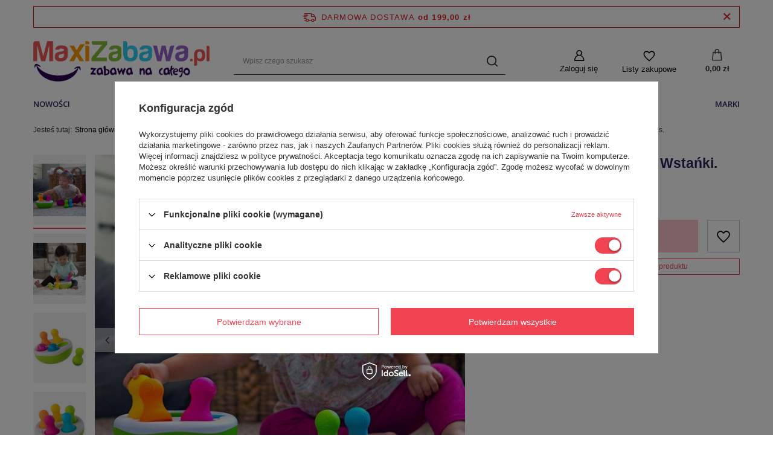

--- FILE ---
content_type: text/html; charset=utf-8
request_url: https://www.maxizabawa.pl/product-moh-40101-Sorter-Kolorowe-Wanki-Wstanki-SpinnyPins.html
body_size: 22989
content:
<!DOCTYPE html>
<html lang="" class="--freeShipping --vat --gross " ><head><meta name='viewport' content='user-scalable=no, initial-scale = 1.0, maximum-scale = 1.0, width=device-width, viewport-fit=cover'/> <link rel="preload" crossorigin="anonymous" as="font" href="/gfx/standards/fontello.woff?v=2"><meta http-equiv="Content-Type" content="text/html; charset=utf-8"><meta http-equiv="X-UA-Compatible" content="IE=edge"><title>Sorter Kolorowe Wańki Wstańki. SpinnyPins.  | Zabawki \ Gry drewniane, zabawy w domu i w plenerze \ Zabawy zręcznościowe, zabawki zręcznościowe Wiek \ Zabawki dla najmłodszych 1+ \ Zabawki edukacyjne i zabawki motoryczne Wiek \ Zabawki dla najmłodszych 2+ \ Zabawki motoryczne Wiek \ Zabawki dla najmłodszych 2+ \ Klocki na paliku, sortowanie Wiek \ Zabawki dla najmłodszych 1+ \ Układanki drewniane, nakładanki, klocki drewniane, sortery Zabawki \ Gadżety, drobiazgi \ Zakręcone | MaxiZabawa.pl</title><meta name="keywords" content="Sorter Kolorowe Wańki Wstańki. SpinnyPins.  Zabawki rozwojowe Fat Brain Toy  Wiek 1,5+ Towar wprowadzony przed 13.12.2024 TAK Stan Nowy  FA248-1 FA248-1 811802025265 | Zabawki \ Gry drewniane, zabawy w domu i w plenerze \ Zabawy zręcznościowe, zabawki zręcznościowe Wiek \ Zabawki dla najmłodszych 1+ \ Zabawki edukacyjne i zabawki motoryczne Wiek \ Zabawki dla najmłodszych 2+ \ Zabawki motoryczne Wiek \ Zabawki dla najmłodszych 2+ \ Klocki na paliku, sortowanie Wiek \ Zabawki dla najmłodszych 1+ \ Układanki drewniane, nakładanki, klocki drewniane, sortery Zabawki \ Gadżety, drobiazgi \ Zakręcone |"><meta name="description" content="Sorter Kolorowe Wańki Wstańki. SpinnyPins.  |  | Zabawki \ Gry drewniane, zabawy w domu i w plenerze \ Zabawy zręcznościowe, zabawki zręcznościowe Wiek \ Zabawki dla najmłodszych 1+ \ Zabawki edukacyjne i zabawki motoryczne Wiek \ Zabawki dla najmłodszych 2+ \ Zabawki motoryczne Wiek \ Zabawki dla najmłodszych 2+ \ Klocki na paliku, sortowanie Wiek \ Zabawki dla najmłodszych 1+ \ Układanki drewniane, nakładanki, klocki drewniane, sortery Zabawki \ Gadżety, drobiazgi \ Zakręcone | "><link rel="icon" href="/gfx/moh/favicon.ico"><meta name="theme-color" content="#f14352"><meta name="msapplication-navbutton-color" content="#f14352"><meta name="apple-mobile-web-app-status-bar-style" content="#f14352"><link rel="preload stylesheet" as="style" href="/gfx/moh/style.css.gzip?r=1677964560"><script>var app_shop={urls:{prefix:'data="/gfx/'.replace('data="', '')+'moh/',graphql:'/graphql/v1/'},vars:{priceType:'gross',priceTypeVat:true,productDeliveryTimeAndAvailabilityWithBasket:false,geoipCountryCode:'US',},txt:{priceTypeText:' brutto',},fn:{},fnrun:{},files:[],graphql:{}};const getCookieByName=(name)=>{const value=`; ${document.cookie}`;const parts = value.split(`; ${name}=`);if(parts.length === 2) return parts.pop().split(';').shift();return false;};if(getCookieByName('freeeshipping_clicked')){document.documentElement.classList.remove('--freeShipping');}if(getCookieByName('rabateCode_clicked')){document.documentElement.classList.remove('--rabateCode');}function hideClosedBars(){const closedBarsArray=JSON.parse(localStorage.getItem('closedBars'))||[];if(closedBarsArray.length){const styleElement=document.createElement('style');styleElement.textContent=`${closedBarsArray.map((el)=>`#${el}`).join(',')}{display:none !important;}`;document.head.appendChild(styleElement);}}hideClosedBars();</script><meta name="robots" content="index,follow"><meta name="rating" content="general"><meta name="Author" content="MaxiZabawa.pl based on IdoSell - the best online selling solutions for your e-store (www.idosell.com/shop).">
<!-- Begin LoginOptions html -->

<style>
#client_new_social .service_item[data-name="service_Apple"]:before, 
#cookie_login_social_more .service_item[data-name="service_Apple"]:before,
.oscop_contact .oscop_login__service[data-service="Apple"]:before {
    display: block;
    height: 2.6rem;
    content: url('/gfx/standards/apple.svg?r=1743165583');
}
.oscop_contact .oscop_login__service[data-service="Apple"]:before {
    height: auto;
    transform: scale(0.8);
}
#client_new_social .service_item[data-name="service_Apple"]:has(img.service_icon):before,
#cookie_login_social_more .service_item[data-name="service_Apple"]:has(img.service_icon):before,
.oscop_contact .oscop_login__service[data-service="Apple"]:has(img.service_icon):before {
    display: none;
}
</style>

<!-- End LoginOptions html -->

<!-- Open Graph -->
<meta property="og:type" content="website"><meta property="og:url" content="https://www.maxizabawa.pl/product-moh-40101-Sorter-Kolorowe-Wanki-Wstanki-SpinnyPins.html
"><meta property="og:title" content="Sorter Kolorowe Wańki Wstańki. SpinnyPins."><meta property="og:site_name" content="MaxiZabawa.pl"><meta property="og:locale" content="en_GB"><meta property="og:image" content="https://www.maxizabawa.pl/hpeciai/f48e568fc8e3201099715eed7d17d62d/moh_pl_Sorter-Kolorowe-Wanki-Wstanki-SpinnyPins-40101_1.jpg"><meta property="og:image:width" content="700"><meta property="og:image:height" content="700"><link rel="manifest" href="https://www.maxizabawa.pl/data/include/pwa/3/manifest.json?t=3"><meta name="apple-mobile-web-app-capable" content="yes"><meta name="apple-mobile-web-app-status-bar-style" content="black"><meta name="apple-mobile-web-app-title" content="www.maxizabawa.pl"><link rel="apple-touch-icon" href="/data/include/pwa/3/icon-128.png"><link rel="apple-touch-startup-image" href="/data/include/pwa/3/logo-512.png" /><meta name="msapplication-TileImage" content="/data/include/pwa/3/icon-144.png"><meta name="msapplication-TileColor" content="#2F3BA2"><meta name="msapplication-starturl" content="/"><script type="application/javascript">var _adblock = true;</script><script async src="/data/include/advertising.js"></script><script type="application/javascript">var statusPWA = {
                online: {
                    txt: "Połączono z internetem",
                    bg: "#5fa341"
                },
                offline: {
                    txt: "Brak połączenia z internetem",
                    bg: "#eb5467"
                }
            }</script><script async type="application/javascript" src="/ajax/js/pwa_online_bar.js?v=1&r=6"></script><script >
window.dataLayer = window.dataLayer || [];
window.gtag = function gtag() {
dataLayer.push(arguments);
}
gtag('consent', 'default', {
'ad_storage': 'denied',
'analytics_storage': 'denied',
'ad_personalization': 'denied',
'ad_user_data': 'denied',
'wait_for_update': 500
});

gtag('set', 'ads_data_redaction', true);
</script><script id="iaiscript_1" data-requirements="W10=" data-ga4_sel="ga4script">
window.iaiscript_1 = `<${'script'}  class='google_consent_mode_update'>
gtag('consent', 'update', {
'ad_storage': 'granted',
'analytics_storage': 'granted',
'ad_personalization': 'granted',
'ad_user_data': 'granted'
});
</${'script'}>`;
</script>
<!-- End Open Graph -->

<link rel="canonical" href="https://www.maxizabawa.pl/product-moh-40101-Sorter-Kolorowe-Wanki-Wstanki-SpinnyPins.html" />

                <!-- Global site tag (gtag.js) -->
                <script  async src="https://www.googletagmanager.com/gtag/js?id=G-TFNZY3WKHF"></script>
                <script >
                    window.dataLayer = window.dataLayer || [];
                    window.gtag = function gtag(){dataLayer.push(arguments);}
                    gtag('js', new Date());
                    
                    gtag('config', 'G-TFNZY3WKHF');

                </script>
                <link rel="stylesheet" type="text/css" href="/data/designs/6201ae86794435.28960466_13/gfx/moh/custom.css.gzip?r=1677964854">
<!-- Begin additional html or js -->


<!--10|3|7-->
<style type="text/css">

#projector_form a.firmlogo { max-width: 100px; max-height: 70px; position: absolute; top: 0; right: 0; }
#projector_form a.firmlogo img { max-width: 100px; max-height: 70px; display: block; }
div.product_info_top { min-height: 80px; }

</style>

<!-- End additional html or js -->
                <script>
                if (window.ApplePaySession && window.ApplePaySession.canMakePayments()) {
                    var applePayAvailabilityExpires = new Date();
                    applePayAvailabilityExpires.setTime(applePayAvailabilityExpires.getTime() + 2592000000); //30 days
                    document.cookie = 'applePayAvailability=yes; expires=' + applePayAvailabilityExpires.toUTCString() + '; path=/;secure;'
                    var scriptAppleJs = document.createElement('script');
                    scriptAppleJs.src = "/ajax/js/apple.js?v=3";
                    if (document.readyState === "interactive" || document.readyState === "complete") {
                          document.body.append(scriptAppleJs);
                    } else {
                        document.addEventListener("DOMContentLoaded", () => {
                            document.body.append(scriptAppleJs);
                        });  
                    }
                } else {
                    document.cookie = 'applePayAvailability=no; path=/;secure;'
                }
                </script>
                <script>let paypalDate = new Date();
                    paypalDate.setTime(paypalDate.getTime() + 86400000);
                    document.cookie = 'payPalAvailability_PLN=-1; expires=' + paypalDate.getTime() + '; path=/; secure';
                </script><link rel="preload" as="image" href="/hpeciai/343a440793e47d1376e7069a13440937/moh_pm_Sorter-Kolorowe-Wanki-Wstanki-SpinnyPins-40101_1.jpg"><style>
							#photos_slider[data-skeleton] .photos__link:before {
								padding-top: calc(700/700* 100%);
							}
							@media (min-width: 979px) {.photos__slider[data-skeleton] .photos__figure:not(.--nav):first-child .photos__link {
								max-height: 700px;
							}}
						</style></head><body><div id="container" class="projector_page container max-width-1200"><header class=" commercial_banner"><script class="ajaxLoad">app_shop.vars.vat_registered="true";app_shop.vars.currency_format="###,##0.00";app_shop.vars.currency_before_value=false;app_shop.vars.currency_space=true;app_shop.vars.symbol="zł";app_shop.vars.id="PLN";app_shop.vars.baseurl="http://www.maxizabawa.pl/";app_shop.vars.sslurl="https://www.maxizabawa.pl/";app_shop.vars.curr_url="%2Fproduct-moh-40101-Sorter-Kolorowe-Wanki-Wstanki-SpinnyPins.html";var currency_decimal_separator=',';var currency_grouping_separator=' ';app_shop.vars.blacklist_extension=["exe","com","swf","js","php"];app_shop.vars.blacklist_mime=["application/javascript","application/octet-stream","message/http","text/javascript","application/x-deb","application/x-javascript","application/x-shockwave-flash","application/x-msdownload"];app_shop.urls.contact="/contact-moh.html";</script><div id="viewType" style="display:none"></div><div id="freeShipping" class="freeShipping"><span class="freeShipping__info">Darmowa dostawa</span><strong class="freeShipping__val">
				od 
				199,00 zł</strong><a href="" class="freeShipping__close"></a></div><div id="logo" class="d-flex align-items-center"><a href="https://maxizabawa.pl" target="_self"><img src="/data/gfx/mask/moh/logo_3_big.png" alt="MaxiZabawa.pl - sklep z zabawkami drewnianymi" width="1542" height="350"></a></div><form action="https://www.maxizabawa.pl/search.php" method="get" id="menu_search" class="menu_search"><a href="#showSearchForm" class="menu_search__mobile"></a><div class="menu_search__block"><div class="menu_search__item --input"><input class="menu_search__input" type="text" name="text" autocomplete="off" placeholder="Wpisz czego szukasz"><button class="menu_search__submit" type="submit"></button></div><div class="menu_search__item --results search_result"></div></div></form><div id="menu_settings" class="align-items-center justify-content-center justify-content-lg-end"><div id="menu_additional"><a class="account_link" href="https://www.maxizabawa.pl/login.php">Zaloguj się</a><div class="shopping_list_top" data-empty="true"><a href="https://www.maxizabawa.pl/moh/shoppinglist/" class="wishlist_link slt_link">Listy zakupowe</a><div class="slt_lists"><ul class="slt_lists__nav"><li class="slt_lists__nav_item" data-list_skeleton="true" data-list_id="true" data-shared="true"><a class="slt_lists__nav_link" data-list_href="true"><span class="slt_lists__nav_name" data-list_name="true"></span><span class="slt_lists__count" data-list_count="true">0</span></a></li></ul><span class="slt_lists__empty">Dodaj do nich produkty, które lubisz i chcesz kupić później.</span></div></div></div></div><div class="shopping_list_top_mobile" data-empty="true"><a href="https://www.maxizabawa.pl/moh/shoppinglist/" class="sltm_link"></a></div><div class="sl_choose sl_dialog"><div class="sl_choose__wrapper sl_dialog__wrapper p-4 p-md-5"><div class="sl_choose__item --top sl_dialog_close mb-2"><strong class="sl_choose__label">Zapisz na liście zakupowej</strong></div><div class="sl_choose__item --lists" data-empty="true"><div class="sl_choose__list f-group --radio m-0 d-md-flex align-items-md-center justify-content-md-between" data-list_skeleton="true" data-list_id="true" data-shared="true"><input type="radio" name="add" class="sl_choose__input f-control" id="slChooseRadioSelect" data-list_position="true"><label for="slChooseRadioSelect" class="sl_choose__group_label f-label py-4" data-list_position="true"><span class="sl_choose__sub d-flex align-items-center"><span class="sl_choose__name" data-list_name="true"></span><span class="sl_choose__count" data-list_count="true">0</span></span></label><button type="button" class="sl_choose__button --desktop btn --solid">Zapisz</button></div></div><div class="sl_choose__item --create sl_create mt-4"><a href="#new" class="sl_create__link  align-items-center">Stwórz nową listę zakupową</a><form class="sl_create__form align-items-center"><div class="sl_create__group f-group --small mb-0"><input type="text" class="sl_create__input f-control" required="required"><label class="sl_create__label f-label">Nazwa nowej listy</label></div><button type="submit" class="sl_create__button btn --solid ml-2 ml-md-3">Utwórz listę</button></form></div><div class="sl_choose__item --mobile mt-4 d-flex justify-content-center d-md-none"><button class="sl_choose__button --mobile btn --solid --large">Zapisz</button></div></div></div><div id="menu_basket" class="topBasket"><a class="topBasket__sub" href="/basketedit.php"><span class="badge badge-info"></span><strong class="topBasket__price" style="display: none;">0,00 zł</strong></a><div class="topBasket__details --products" style="display: none;"><div class="topBasket__block --labels"><label class="topBasket__item --name">Produkt</label><label class="topBasket__item --sum">Ilość</label><label class="topBasket__item --prices">Cena</label></div><div class="topBasket__block --products"></div></div><div class="topBasket__details --shipping" style="display: none;"><span class="topBasket__name">Koszt dostawy od</span><span id="shipppingCost"></span></div><script>
						app_shop.vars.cache_html = true;
					</script></div><nav id="menu_categories" class="wide"><button type="button" class="navbar-toggler"><i class="icon-reorder"></i></button><div class="navbar-collapse" id="menu_navbar"><ul class="navbar-nav mx-md-n2"><li class="nav-item"><a  href="http://www.maxizabawa.pl/Nowosc-snewproducts-moh.html" target="_self" title="Nowości" class="nav-link" >Nowości</a></li><li class="nav-item"><a  href="http://www.maxizabawa.pl/Promocja-spromo-moh.html" target="_self" title="Promocje" class="nav-link" >Promocje</a></li><li class="nav-item active"><a  href="/moh_m_Zabawki-2607.html" target="_self" title="Zabawki" class="nav-link active" >Zabawki</a><ul class="navbar-subnav"><li class="nav-item"><a class="nav-link" href="/moh_m_Zabawki_Zabawki-dla-dziewczynek-2143.html" target="_self">Zabawki dla dziewczynek</a><ul class="navbar-subsubnav"><li class="nav-item"><a class="nav-link" href="/moh_m_Zabawki_Zabawki-dla-dziewczynek_Koraliki-do-nawlekania-2144.html" target="_self">Koraliki do nawlekania</a></li><li class="nav-item"><a class="nav-link" href="/moh_m_Zabawki_Zabawki-dla-dziewczynek_Bizuteria-dla-dzieci-i-akcesoria-2247.html" target="_self">Biżuteria dla dzieci i akcesoria</a></li><li class="nav-item"><a class="nav-link" href="/moh_m_Zabawki_Zabawki-dla-dziewczynek_Torebki-dla-dziewczynek-portfele-dla-dzieci-2343.html" target="_self">Torebki dla dziewczynek, portfele dla dzieci</a></li><li class="nav-item"><a class="nav-link" href="/moh_m_Zabawki_Zabawki-dla-dziewczynek_Mala-pani-doktor-2379.html" target="_self">Mała pani doktor</a></li><li class="nav-item"><a class="nav-link" href="/moh_m_Zabawki_Zabawki-dla-dziewczynek_Mebelki-2463.html" target="_self">Mebelki</a></li><li class="nav-item"><a class="nav-link" href="/moh_m_Zabawki_Zabawki-dla-dziewczynek_Inne-2466.html" target="_self">Inne</a></li><li class="nav-item display-all"><a class="nav-link display-all" href="/moh_m_Zabawki_Zabawki-dla-dziewczynek-2143.html">+ Pokaż wszystkie</a></li></ul></li><li class="nav-item"><a class="nav-link" href="/moh_m_Zabawki_Drewniane-domki-dla-lalek-i-akcesoria-2224.html" target="_self">Drewniane domki dla lalek i akcesoria</a><ul class="navbar-subsubnav"><li class="nav-item"><a class="nav-link" href="/moh_m_Zabawki_Drewniane-domki-dla-lalek-i-akcesoria_Laleczki-drewniane-2225.html" target="_self">Laleczki drewniane</a></li><li class="nav-item"><a class="nav-link" href="/moh_m_Zabawki_Drewniane-domki-dla-lalek-i-akcesoria_Mebelki-dla-lalek-2399.html" target="_self">Mebelki dla lalek</a></li><li class="nav-item"><a class="nav-link" href="/moh_m_Zabawki_Drewniane-domki-dla-lalek-i-akcesoria_Domki-dla-lalek-2409.html" target="_self">Domki dla lalek</a></li><li class="nav-item display-all"><a class="nav-link display-all" href="/moh_m_Zabawki_Drewniane-domki-dla-lalek-i-akcesoria-2224.html">+ Pokaż wszystkie</a></li></ul></li><li class="nav-item"><a class="nav-link" href="/moh_m_Zabawki_Wozki-dla-lalek-2366.html" target="_self">Wózki dla lalek</a><ul class="navbar-subsubnav"><li class="nav-item"><a class="nav-link" href="/moh_m_Zabawki_Wozki-dla-lalek_Drewniane-wozki-dla-lalek-i-akcesoria-2367.html" target="_self">Drewniane wózki dla lalek i akcesoria</a></li><li class="nav-item"><a class="nav-link" href="/moh_m_Zabawki_Wozki-dla-lalek_Wiklinowe-wozki-dla-lalek-2389.html" target="_self">Wiklinowe wózki dla lalek</a></li><li class="nav-item"><a class="nav-link" href="/moh_m_Zabawki_Wozki-dla-lalek_Posciele-i-dodatki-do-wozkow-dla-lalek-2462.html" target="_self">Pościele i dodatki do wózków dla lalek</a></li><li class="nav-item display-all"><a class="nav-link display-all" href="/moh_m_Zabawki_Wozki-dla-lalek-2366.html">+ Pokaż wszystkie</a></li></ul></li><li class="nav-item"><a class="nav-link" href="/moh_m_Zabawki_Lalki-dla-dzieci-mebelki-misie-przytulanki-2361.html" target="_self">Lalki dla dzieci, mebelki, misie, przytulanki</a><ul class="navbar-subsubnav"><li class="nav-item"><a class="nav-link" href="/moh_m_Zabawki_Lalki-dla-dzieci-mebelki-misie-przytulanki_Lozeczka-dla-lalek-kolyski-2362.html" target="_self">Łóżeczka dla lalek, kołyski</a></li><li class="nav-item"><a class="nav-link" href="/moh_m_Zabawki_Lalki-dla-dzieci-mebelki-misie-przytulanki_Mebelki-dla-lalek-2426.html" target="_self">Mebelki dla lalek</a></li><li class="nav-item"><a class="nav-link" href="/moh_m_Zabawki_Lalki-dla-dzieci-mebelki-misie-przytulanki_Lalki-dla-dzieci-2436.html" target="_self">Lalki dla dzieci</a></li><li class="nav-item"><a class="nav-link" href="/moh_m_Zabawki_Lalki-dla-dzieci-mebelki-misie-przytulanki_Przytulanki-dla-dzieci-2444.html" target="_self">Przytulanki dla dzieci</a></li><li class="nav-item"><a class="nav-link" href="/moh_m_Zabawki_Lalki-dla-dzieci-mebelki-misie-przytulanki_Maskotki-dla-dzieci-maskotki-pluszowe-misie-maskotki-2445.html" target="_self">Maskotki dla dzieci, maskotki pluszowe, misie maskotki</a></li><li class="nav-item display-all"><a class="nav-link display-all" href="/moh_m_Zabawki_Lalki-dla-dzieci-mebelki-misie-przytulanki-2361.html">+ Pokaż wszystkie</a></li></ul></li><li class="nav-item"><a class="nav-link" href="/moh_m_Zabawki_Zabawki-dla-chlopcow-2232.html" target="_self">Zabawki dla chłopców</a><ul class="navbar-subsubnav"><li class="nav-item"><a class="nav-link" href="/moh_m_Zabawki_Zabawki-dla-chlopcow_Tarcze-strzelby-miecze-pukawki-2233.html" target="_self">Tarcze, strzelby, miecze, pukawki</a></li><li class="nav-item"><a class="nav-link" href="/moh_m_Zabawki_Zabawki-dla-chlopcow_Warsztaty-konstrukcyjne-2243.html" target="_self">Warsztaty konstrukcyjne</a></li><li class="nav-item"><a class="nav-link" href="/moh_m_Zabawki_Zabawki-dla-chlopcow_Walizki-z-narzedziami-2246.html" target="_self">Walizki z narzędziami</a></li><li class="nav-item"><a class="nav-link" href="/moh_m_Zabawki_Zabawki-dla-chlopcow_Piraci-rycerze-2265.html" target="_self">Piraci / rycerze</a></li><li class="nav-item"><a class="nav-link" href="/moh_m_Zabawki_Zabawki-dla-chlopcow_Maly-policjant-2355.html" target="_self">Mały policjant</a></li><li class="nav-item"><a class="nav-link" href="/moh_m_Zabawki_Zabawki-dla-chlopcow_Maly-lekarz-2437.html" target="_self">Mały lekarz</a></li><li class="nav-item display-all"><a class="nav-link display-all" href="/moh_m_Zabawki_Zabawki-dla-chlopcow-2232.html">+ Pokaż wszystkie</a></li></ul></li><li class="nav-item"><a class="nav-link" href="/moh_m_Zabawki_Samochody-drewniane-i-dodatki-2260.html" target="_self">Samochody drewniane i dodatki</a><ul class="navbar-subsubnav"><li class="nav-item"><a class="nav-link" href="/moh_m_Zabawki_Samochody-drewniane-i-dodatki_Zestawy-drogowe-i-akcesoria-2261.html" target="_self">Zestawy drogowe i akcesoria</a></li><li class="nav-item"><a class="nav-link" href="/moh_m_Zabawki_Samochody-drewniane-i-dodatki_Pojazdy-tradycyjne-2281.html" target="_self">Pojazdy tradycyjne</a></li><li class="nav-item"><a class="nav-link" href="/moh_m_Zabawki_Samochody-drewniane-i-dodatki_Zjezdzalnie-dla-autek-2318.html" target="_self">Zjeżdżalnie dla autek</a></li><li class="nav-item"><a class="nav-link" href="/moh_m_Zabawki_Samochody-drewniane-i-dodatki_Samoloty-i-lotniska-2429.html" target="_self">Samoloty i lotniska</a></li><li class="nav-item"><a class="nav-link" href="/moh_m_Zabawki_Samochody-drewniane-i-dodatki_Garaze-dla-dzieci-2435.html" target="_self">Garaże dla dzieci</a></li><li class="nav-item"><a class="nav-link" href="/moh_m_Zabawki_Samochody-drewniane-i-dodatki_Samochody-konstrukcyjne-2446.html" target="_self">Samochody konstrukcyjne</a></li><li class="nav-item"><a class="nav-link" href="/moh_m_Zabawki_Samochody-drewniane-i-dodatki_Samochody-z-napedem-2468.html" target="_self">Samochody z napędem</a></li><li class="nav-item display-all"><a class="nav-link display-all" href="/moh_m_Zabawki_Samochody-drewniane-i-dodatki-2260.html">+ Pokaż wszystkie</a></li></ul></li><li class="nav-item"><a class="nav-link" href="/moh_m_Zabawki_Zabawki-konstrukcyjne-i-kulodromy-2240.html" target="_self">Zabawki konstrukcyjne i kulodromy</a><ul class="navbar-subsubnav"><li class="nav-item"><a class="nav-link" href="/moh_m_Zabawki_Zabawki-konstrukcyjne-i-kulodromy_Kulodromy-2241.html" target="_self">Kulodromy</a></li><li class="nav-item"><a class="nav-link" href="/moh_m_Zabawki_Zabawki-konstrukcyjne-i-kulodromy_Zabawki-konstrukcyjne-2447.html" target="_self">Zabawki konstrukcyjne</a></li><li class="nav-item display-all"><a class="nav-link display-all" href="/moh_m_Zabawki_Zabawki-konstrukcyjne-i-kulodromy-2240.html">+ Pokaż wszystkie</a></li></ul></li><li class="nav-item"><a class="nav-link" href="/moh_m_Zabawki_Pojazdy-dla-dzieci-Rowerki-biegowe-jezdziki-drewniane-i-inne-2370.html" target="_self">Pojazdy dla dzieci. Rowerki biegowe, jeździki drewniane i inne</a><ul class="navbar-subsubnav"><li class="nav-item"><a class="nav-link" href="/moh_m_Zabawki_Pojazdy-dla-dzieci-Rowerki-biegowe-jezdziki-drewniane-i-inne_Pojazdy-dla-dzieci-inne-2372.html" target="_self">Pojazdy dla dzieci, inne</a></li><li class="nav-item"><a class="nav-link" href="/moh_m_Zabawki_Pojazdy-dla-dzieci-Rowerki-biegowe-jezdziki-drewniane-i-inne_Jezdziki-dla-dzieci-2375.html" target="_self">Jeździki dla dzieci</a></li><li class="nav-item"><a class="nav-link" href="/moh_m_Zabawki_Pojazdy-dla-dzieci-Rowerki-biegowe-jezdziki-drewniane-i-inne_Drewniane-rowerki-biegowe-2415.html" target="_self">Drewniane rowerki biegowe</a></li><li class="nav-item"><a class="nav-link" href="/moh_m_Zabawki_Pojazdy-dla-dzieci-Rowerki-biegowe-jezdziki-drewniane-i-inne_Drewniane-rowerki-2459.html" target="_self">Drewniane rowerki</a></li><li class="nav-item display-all"><a class="nav-link display-all" href="/moh_m_Zabawki_Pojazdy-dla-dzieci-Rowerki-biegowe-jezdziki-drewniane-i-inne-2370.html">+ Pokaż wszystkie</a></li></ul></li><li class="nav-item"><a class="nav-link" href="/moh_m_Zabawki_Konie-na-biegunach-inne-zabawki-na-biegunach-hustawki-dla-dzieci-2341.html" target="_self">Konie na biegunach, inne zabawki na biegunach, huśtawki dla dzieci</a><ul class="navbar-subsubnav"><li class="nav-item"><a class="nav-link" href="/moh_m_Zabawki_Konie-na-biegunach-inne-zabawki-na-biegunach-hustawki-dla-dzieci_Konie-na-biegunach-inne-2342.html" target="_self">Konie na biegunach, inne</a></li><li class="nav-item"><a class="nav-link" href="/moh_m_Zabawki_Konie-na-biegunach-inne-zabawki-na-biegunach-hustawki-dla-dzieci_Zabawki-na-biegunach-inne-2416.html" target="_self">Zabawki na biegunach, inne</a></li><li class="nav-item"><a class="nav-link" href="/moh_m_Zabawki_Konie-na-biegunach-inne-zabawki-na-biegunach-hustawki-dla-dzieci_Hustawki-dla-dzieci-2472.html" target="_self">Huśtawki dla dzieci</a></li><li class="nav-item display-all"><a class="nav-link display-all" href="/moh_m_Zabawki_Konie-na-biegunach-inne-zabawki-na-biegunach-hustawki-dla-dzieci-2341.html">+ Pokaż wszystkie</a></li></ul></li><li class="nav-item"><a class="nav-link" href="/moh_m_Zabawki_Zabawki-edukacyjne-i-rozwojowe-2136.html" target="_self">Zabawki edukacyjne i rozwojowe</a><ul class="navbar-subsubnav more"><li class="nav-item"><a class="nav-link" href="/moh_m_Zabawki_Zabawki-edukacyjne-i-rozwojowe_Kostki-edukacyjne-chodziki-dla-dzieci-2137.html" target="_self">Kostki edukacyjne, chodziki dla dzieci</a></li><li class="nav-item"><a class="nav-link" href="/moh_m_Zabawki_Zabawki-edukacyjne-i-rozwojowe_Nawlekanki-koraliki-do-nawlekania-2151.html" target="_self">Nawlekanki, koraliki do nawlekania</a></li><li class="nav-item"><a class="nav-link" href="/moh_m_Zabawki_Zabawki-edukacyjne-i-rozwojowe_Sznurowanki-2154.html" target="_self">Sznurowanki</a></li><li class="nav-item"><a class="nav-link" href="/moh_m_Zabawki_Zabawki-edukacyjne-i-rozwojowe_Liczydla-drewniane-2174.html" target="_self">Liczydła drewniane</a></li><li class="nav-item"><a class="nav-link" href="/moh_m_Zabawki_Zabawki-edukacyjne-i-rozwojowe_Tablice-do-sortowania-2193.html" target="_self">Tablice do sortowania</a></li><li class="nav-item"><a class="nav-link" href="/moh_m_Zabawki_Zabawki-edukacyjne-i-rozwojowe_Cyferki-Literki-dla-dzieci-2205.html" target="_self">Cyferki / Literki dla dzieci</a></li><li class="nav-item"><a class="nav-link" href="/moh_m_Zabawki_Zabawki-edukacyjne-i-rozwojowe_Dmuchanie-2218.html" target="_self">Dmuchanie</a></li><li class="nav-item"><a class="nav-link" href="/moh_m_Zabawki_Zabawki-edukacyjne-i-rozwojowe_Przebijanki-2245.html" target="_self">Przebijanki</a></li><li class="nav-item"><a class="nav-link" href="/moh_m_Zabawki_Zabawki-edukacyjne-i-rozwojowe_Zegary-dla-dzieci-Zegarki-2258.html" target="_self">Zegary dla dzieci / Zegarki</a></li><li class="nav-item"><a class="nav-link" href="/moh_m_Zabawki_Zabawki-edukacyjne-i-rozwojowe_Zabawki-motoryczne-2276.html" target="_self">Zabawki motoryczne</a></li><li class="nav-item"><a class="nav-link" href="/moh_m_Zabawki_Zabawki-edukacyjne-i-rozwojowe_Sortowanie-2284.html" target="_self">Sortowanie</a></li><li class="nav-item"><a class="nav-link" href="/moh_m_Zabawki_Zabawki-edukacyjne-i-rozwojowe_Zabawki-kreatywne-2309.html" target="_self">Zabawki kreatywne</a></li><li class="nav-item"><a class="nav-link" href="/moh_m_Zabawki_Zabawki-edukacyjne-i-rozwojowe_Nakladanki-na-paliku-2312.html" target="_self">Nakładanki, na paliku</a></li><li class="nav-item"><a class="nav-link" href="/moh_m_Zabawki_Zabawki-edukacyjne-i-rozwojowe_Zabawki-dotykowe-2337.html" target="_self">Zabawki dotykowe</a></li><li class="nav-item"><a class="nav-link" href="/moh_m_Zabawki_Zabawki-edukacyjne-i-rozwojowe_Emocje-2427.html" target="_self">Emocje</a></li><li class="nav-item"><a class="nav-link" href="/moh_m_Zabawki_Zabawki-edukacyjne-i-rozwojowe_Tablice-edukacyjne-2432.html" target="_self">Tablice edukacyjne</a></li><li class="nav-item"><a class="nav-link" href="/moh_m_Zabawki_Zabawki-edukacyjne-i-rozwojowe_Stojaki-na-szczoteczke-z-klepsydra-i-pojemniki-2438.html" target="_self">Stojaki na szczoteczkę z klepsydrą i pojemniki</a></li><li class="nav-item"><a class="nav-link" href="/moh_m_Zabawki_Zabawki-edukacyjne-i-rozwojowe_Jezyki-obce-2454.html" target="_self">Języki obce</a></li><li class="nav-item display-all more"><a href="##" class="nav-link display-all" txt_alt="- zwiń">
																		+ rozwiń
																	</a></li><li class="nav-item display-all"><a class="nav-link display-all" href="/moh_m_Zabawki_Zabawki-edukacyjne-i-rozwojowe-2136.html">+ Pokaż wszystkie</a></li></ul></li><li class="nav-item active"><a class="nav-link active" href="/moh_m_Zabawki_Gry-drewniane-zabawy-w-domu-i-w-plenerze-2159.html" target="_self">Gry drewniane, zabawy w domu i w plenerze</a><ul class="navbar-subsubnav more"><li class="nav-item active"><a class="nav-link active" href="/moh_m_Zabawki_Gry-drewniane-zabawy-w-domu-i-w-plenerze_Zabawy-zrecznosciowe-zabawki-zrecznosciowe-2160.html" target="_self">Zabawy zręcznościowe, zabawki zręcznościowe</a></li><li class="nav-item"><a class="nav-link" href="/moh_m_Zabawki_Gry-drewniane-zabawy-w-domu-i-w-plenerze_Kregle-dla-dzieci-2166.html" target="_self">Kręgle dla dzieci</a></li><li class="nav-item"><a class="nav-link" href="/moh_m_Zabawki_Gry-drewniane-zabawy-w-domu-i-w-plenerze_Duze-gry-drewniane-zabawy-zrecznosciowe-edukacyjne-2206.html" target="_self">Duże gry drewniane, zabawy zręcznościowe, edukacyjne</a></li><li class="nav-item"><a class="nav-link" href="/moh_m_Zabawki_Gry-drewniane-zabawy-w-domu-i-w-plenerze_Zabawa-na-powietrzu-w-ogrodzie-2207.html" target="_self">Zabawa na powietrzu, w ogrodzie</a></li><li class="nav-item"><a class="nav-link" href="/moh_m_Zabawki_Gry-drewniane-zabawy-w-domu-i-w-plenerze_Domino-dla-dzieci-2208.html" target="_self">Domino dla dzieci</a></li><li class="nav-item"><a class="nav-link" href="/moh_m_Zabawki_Gry-drewniane-zabawy-w-domu-i-w-plenerze_Gry-edukacyjne-planszowe-2269.html" target="_self">Gry edukacyjne planszowe</a></li><li class="nav-item"><a class="nav-link" href="/moh_m_Zabawki_Gry-drewniane-zabawy-w-domu-i-w-plenerze_Gry-drewniane-lowienie-ryb-wedkarzyki-2273.html" target="_self">Gry drewniane, łowienie ryb, wędkarzyki</a></li><li class="nav-item"><a class="nav-link" href="/moh_m_Zabawki_Gry-drewniane-zabawy-w-domu-i-w-plenerze_Gry-drewniane-pamieciowe-2287.html" target="_self">Gry drewniane - pamięciowe</a></li><li class="nav-item"><a class="nav-link" href="/moh_m_Zabawki_Gry-drewniane-zabawy-w-domu-i-w-plenerze_Zabawy-edukacyjne-2288.html" target="_self">Zabawy edukacyjne</a></li><li class="nav-item"><a class="nav-link" href="/moh_m_Zabawki_Gry-drewniane-zabawy-w-domu-i-w-plenerze_Gry-drewniane-logiczne-2297.html" target="_self">Gry drewniane - logiczne</a></li><li class="nav-item"><a class="nav-link" href="/moh_m_Zabawki_Gry-drewniane-zabawy-w-domu-i-w-plenerze_Kosci-do-gry-i-dodatki-2358.html" target="_self">Kości do gry i dodatki</a></li><li class="nav-item"><a class="nav-link" href="/moh_m_Zabawki_Gry-drewniane-zabawy-w-domu-i-w-plenerze_Zabawki-do-wody-na-plaze-2485.html" target="_self">Zabawki do wody, na plażę</a></li><li class="nav-item display-all more"><a href="##" class="nav-link display-all" txt_alt="- zwiń">
																		+ rozwiń
																	</a></li><li class="nav-item display-all"><a class="nav-link display-all" href="/moh_m_Zabawki_Gry-drewniane-zabawy-w-domu-i-w-plenerze-2159.html">+ Pokaż wszystkie</a></li></ul></li><li class="nav-item"><a class="nav-link" href="/moh_m_Zabawki_Gadzety-drobiazgi-2183.html" target="_self">Gadżety, drobiazgi</a><ul class="navbar-subsubnav"><li class="nav-item"><a class="nav-link" href="/moh_m_Zabawki_Gadzety-drobiazgi_Zaskakujace-2184.html" target="_self">Zaskakujące</a></li><li class="nav-item"><a class="nav-link" href="/moh_m_Zabawki_Gadzety-drobiazgi_Elastyczne-2282.html" target="_self">Elastyczne</a></li><li class="nav-item"><a class="nav-link" href="/moh_m_Zabawki_Gadzety-drobiazgi_Breloki-2302.html" target="_self">Breloki</a></li><li class="nav-item"><a class="nav-link" href="/moh_m_Zabawki_Gadzety-drobiazgi_Pilki-pileczki-kauczuki-2310.html" target="_self">Piłki, piłeczki, kauczuki</a></li><li class="nav-item"><a class="nav-link" href="/moh_m_Zabawki_Gadzety-drobiazgi_Skarbonki-dla-dzieci-i-portfele-dla-dzieci-2313.html" target="_self">Skarbonki dla dzieci i portfele dla dzieci</a></li><li class="nav-item"><a class="nav-link" href="/moh_m_Zabawki_Gadzety-drobiazgi_Zakrecone-2316.html" target="_self">Zakręcone</a></li><li class="nav-item"><a class="nav-link" href="/moh_m_Zabawki_Gadzety-drobiazgi_Kalejdoskopy-oktaskopy-2404.html" target="_self">Kalejdoskopy, oktaskopy</a></li><li class="nav-item display-all"><a class="nav-link display-all" href="/moh_m_Zabawki_Gadzety-drobiazgi-2183.html">+ Pokaż wszystkie</a></li></ul></li><li class="nav-item"><a class="nav-link" href="/moh_m_Zabawki_Ukladanki-drewniane-puzzle-drewniane-nakladanki-na-paliku-klocki-szescienne-2221.html" target="_self">Układanki drewniane, puzzle drewniane, nakładanki na paliku, klocki sześcienne</a><ul class="navbar-subsubnav more"><li class="nav-item"><a class="nav-link" href="/moh_m_Zabawki_Ukladanki-drewniane-puzzle-drewniane-nakladanki-na-paliku-klocki-szescienne_Ukladanki-drewniane-z-uchwytami-2222.html" target="_self">Układanki drewniane z uchwytami</a></li><li class="nav-item"><a class="nav-link" href="/moh_m_Zabawki_Ukladanki-drewniane-puzzle-drewniane-nakladanki-na-paliku-klocki-szescienne_Ukladanki-drewniane-dopasowanki-2223.html" target="_self">Układanki drewniane - dopasowanki</a></li><li class="nav-item"><a class="nav-link" href="/moh_m_Zabawki_Ukladanki-drewniane-puzzle-drewniane-nakladanki-na-paliku-klocki-szescienne_Ukladanki-warstwowe-2257.html" target="_self">Układanki warstwowe</a></li><li class="nav-item"><a class="nav-link" href="/moh_m_Zabawki_Ukladanki-drewniane-puzzle-drewniane-nakladanki-na-paliku-klocki-szescienne_Ukladanki-magnetyczne-2270.html" target="_self">Układanki magnetyczne</a></li><li class="nav-item"><a class="nav-link" href="/moh_m_Zabawki_Ukladanki-drewniane-puzzle-drewniane-nakladanki-na-paliku-klocki-szescienne_Ukladanki-przybijanki-2280.html" target="_self">Układanki - przybijanki</a></li><li class="nav-item"><a class="nav-link" href="/moh_m_Zabawki_Ukladanki-drewniane-puzzle-drewniane-nakladanki-na-paliku-klocki-szescienne_Puzzle-drewniane-2289.html" target="_self">Puzzle drewniane</a></li><li class="nav-item"><a class="nav-link" href="/moh_m_Zabawki_Ukladanki-drewniane-puzzle-drewniane-nakladanki-na-paliku-klocki-szescienne_Mozaiki-drewniane-dla-dzieci-2291.html" target="_self">Mozaiki drewniane dla dzieci</a></li><li class="nav-item"><a class="nav-link" href="/moh_m_Zabawki_Ukladanki-drewniane-puzzle-drewniane-nakladanki-na-paliku-klocki-szescienne_Ukladanki-logiczne-2296.html" target="_self">Układanki logiczne</a></li><li class="nav-item"><a class="nav-link" href="/moh_m_Zabawki_Ukladanki-drewniane-puzzle-drewniane-nakladanki-na-paliku-klocki-szescienne_Klocki-szescienne-2323.html" target="_self">Klocki sześcienne</a></li><li class="nav-item"><a class="nav-link" href="/moh_m_Zabawki_Ukladanki-drewniane-puzzle-drewniane-nakladanki-na-paliku-klocki-szescienne_Tekturowe-puzzle-dla-dzieci-2418.html" target="_self">Tekturowe puzzle dla dzieci</a></li><li class="nav-item"><a class="nav-link" href="/moh_m_Zabawki_Ukladanki-drewniane-puzzle-drewniane-nakladanki-na-paliku-klocki-szescienne_Piramidy-z-klockow-2453.html" target="_self">Piramidy z klocków</a></li><li class="nav-item"><a class="nav-link" href="/moh_m_Zabawki_Ukladanki-drewniane-puzzle-drewniane-nakladanki-na-paliku-klocki-szescienne_Puzzle-i-ukladanki-3D-2465.html" target="_self">Puzzle i układanki 3D</a></li><li class="nav-item display-all more"><a href="##" class="nav-link display-all" txt_alt="- zwiń">
																		+ rozwiń
																	</a></li><li class="nav-item display-all"><a class="nav-link display-all" href="/moh_m_Zabawki_Ukladanki-drewniane-puzzle-drewniane-nakladanki-na-paliku-klocki-szescienne-2221.html">+ Pokaż wszystkie</a></li></ul></li><li class="nav-item"><a class="nav-link" href="/moh_m_Zabawki_Zabawki-drewniane-do-pchania-i-do-ciagniecia-2175.html" target="_self">Zabawki drewniane do pchania i do ciągnięcia</a><ul class="navbar-subsubnav"><li class="nav-item"><a class="nav-link" href="/moh_m_Zabawki_Zabawki-drewniane-do-pchania-i-do-ciagniecia_Pchacze-pchajki-2176.html" target="_self">Pchacze, pchajki</a></li><li class="nav-item"><a class="nav-link" href="/moh_m_Zabawki_Zabawki-drewniane-do-pchania-i-do-ciagniecia_Zabawki-na-sznurku-do-ciagniecia-do-raczki-2180.html" target="_self">Zabawki na sznurku, do ciągnięcia, do rączki</a></li><li class="nav-item display-all"><a class="nav-link display-all" href="/moh_m_Zabawki_Zabawki-drewniane-do-pchania-i-do-ciagniecia-2175.html">+ Pokaż wszystkie</a></li></ul></li><li class="nav-item empty"><a class="nav-link" href="/moh_m_Zabawki_Pociagi-drewniane-2325.html" target="_self">Pociągi drewniane</a></li><li class="nav-item"><a class="nav-link" href="/moh_m_Zabawki_Kolejki-drewniane-i-dodatki-2178.html" target="_self">Kolejki drewniane i dodatki</a><ul class="navbar-subsubnav"><li class="nav-item"><a class="nav-link" href="/moh_m_Zabawki_Kolejki-drewniane-i-dodatki_Zestawy-kolejek-dla-dzieci-2179.html" target="_self">Zestawy kolejek dla dzieci</a></li><li class="nav-item"><a class="nav-link" href="/moh_m_Zabawki_Kolejki-drewniane-i-dodatki_Budynki-dzwigi-figurki-inne-2314.html" target="_self">Budynki, dźwigi, figurki, inne</a></li><li class="nav-item"><a class="nav-link" href="/moh_m_Zabawki_Kolejki-drewniane-i-dodatki_Wagoniki-do-kolejek-lokomotywy-pojazdy-2430.html" target="_self">Wagoniki do kolejek, lokomotywy, pojazdy</a></li><li class="nav-item"><a class="nav-link" href="/moh_m_Zabawki_Kolejki-drewniane-i-dodatki_Tory-do-kolejki-zwrotnice-2434.html" target="_self">Tory do kolejki, zwrotnice</a></li><li class="nav-item"><a class="nav-link" href="/moh_m_Zabawki_Kolejki-drewniane-i-dodatki_Mosty-tunele-do-kolejek-2455.html" target="_self">Mosty, tunele do kolejek</a></li><li class="nav-item display-all"><a class="nav-link display-all" href="/moh_m_Zabawki_Kolejki-drewniane-i-dodatki-2178.html">+ Pokaż wszystkie</a></li></ul></li><li class="nav-item"><a class="nav-link" href="/moh_m_Zabawki_Klocki-drewniane-2252.html" target="_self">Klocki drewniane</a><ul class="navbar-subsubnav"><li class="nav-item"><a class="nav-link" href="/moh_m_Zabawki_Klocki-drewniane_Tradycyjne-klocki-drewniane-2253.html" target="_self">Tradycyjne klocki drewniane</a></li><li class="nav-item"><a class="nav-link" href="/moh_m_Zabawki_Klocki-drewniane_Klocki-drewniane-Zabawa-z-fabula-2327.html" target="_self">Klocki drewniane. Zabawa z fabułą</a></li><li class="nav-item"><a class="nav-link" href="/moh_m_Zabawki_Klocki-drewniane_Edukacyjne-klocki-drewniane-2439.html" target="_self">Edukacyjne klocki drewniane</a></li><li class="nav-item display-all"><a class="nav-link display-all" href="/moh_m_Zabawki_Klocki-drewniane-2252.html">+ Pokaż wszystkie</a></li></ul></li><li class="nav-item"><a class="nav-link" href="/moh_m_Zabawki_Instrumenty-muzyczne-dla-dzieci-2169.html" target="_self">Instrumenty muzyczne dla dzieci</a><ul class="navbar-subsubnav more"><li class="nav-item"><a class="nav-link" href="/moh_m_Zabawki_Instrumenty-muzyczne-dla-dzieci_Cymbalki-dla-dzieci-2170.html" target="_self">Cymbałki dla dzieci</a></li><li class="nav-item"><a class="nav-link" href="/moh_m_Zabawki_Instrumenty-muzyczne-dla-dzieci_Kastaniety-klekotki-terkotki-kolatki-2182.html" target="_self">Kastaniety, klekotki, terkotki, kołatki</a></li><li class="nav-item"><a class="nav-link" href="/moh_m_Zabawki_Instrumenty-muzyczne-dla-dzieci_Zestawy-instrumentow-2188.html" target="_self">Zestawy instrumentów</a></li><li class="nav-item"><a class="nav-link" href="/moh_m_Zabawki_Instrumenty-muzyczne-dla-dzieci_Instrumenty-perkusyjne-2277.html" target="_self">Instrumenty perkusyjne</a></li><li class="nav-item"><a class="nav-link" href="/moh_m_Zabawki_Instrumenty-muzyczne-dla-dzieci_Gwizdki-flety-2324.html" target="_self">Gwizdki, flety</a></li><li class="nav-item"><a class="nav-link" href="/moh_m_Zabawki_Instrumenty-muzyczne-dla-dzieci_Bebenki-dla-dzieci-bongosy-tamburyna-2328.html" target="_self">Bębenki dla dzieci, bongosy, tamburyna</a></li><li class="nav-item"><a class="nav-link" href="/moh_m_Zabawki_Instrumenty-muzyczne-dla-dzieci_Dzwonki-janczary-2349.html" target="_self">Dzwonki, janczary</a></li><li class="nav-item"><a class="nav-link" href="/moh_m_Zabawki_Instrumenty-muzyczne-dla-dzieci_Gitary-2365.html" target="_self">Gitary</a></li><li class="nav-item"><a class="nav-link" href="/moh_m_Zabawki_Instrumenty-muzyczne-dla-dzieci_Marakasy-2380.html" target="_self">Marakasy</a></li><li class="nav-item"><a class="nav-link" href="/moh_m_Zabawki_Instrumenty-muzyczne-dla-dzieci_Harmonijki-2407.html" target="_self">Harmonijki</a></li><li class="nav-item"><a class="nav-link" href="/moh_m_Zabawki_Instrumenty-muzyczne-dla-dzieci_Akordeon-dla-dzieci-pianina-2448.html" target="_self">Akordeon dla dzieci, pianina</a></li><li class="nav-item display-all more"><a href="##" class="nav-link display-all" txt_alt="- zwiń">
																		+ rozwiń
																	</a></li><li class="nav-item display-all"><a class="nav-link display-all" href="/moh_m_Zabawki_Instrumenty-muzyczne-dla-dzieci-2169.html">+ Pokaż wszystkie</a></li></ul></li><li class="nav-item"><a class="nav-link" href="/moh_m_Zabawki_Zabawa-w-sklep-i-gotowanie-2202.html" target="_self">Zabawa w sklep i gotowanie</a><ul class="navbar-subsubnav"><li class="nav-item"><a class="nav-link" href="/moh_m_Zabawki_Zabawa-w-sklep-i-gotowanie_Sklep-drewniany-i-akcesoria-2203.html" target="_self">Sklep drewniany i akcesoria</a></li><li class="nav-item"><a class="nav-link" href="/moh_m_Zabawki_Zabawa-w-sklep-i-gotowanie_Kuchnie-drewniane-dla-dzieci-2204.html" target="_self">Kuchnie drewniane dla dzieci</a></li><li class="nav-item"><a class="nav-link" href="/moh_m_Zabawki_Zabawa-w-sklep-i-gotowanie_Zestawy-i-produkty-na-sniadanie-obiad-kolacje-2256.html" target="_self">Zestawy i produkty na śniadanie, obiad, kolację</a></li><li class="nav-item"><a class="nav-link" href="/moh_m_Zabawki_Zabawa-w-sklep-i-gotowanie_Kosze-piknikowe-2344.html" target="_self">Kosze piknikowe</a></li><li class="nav-item"><a class="nav-link" href="/moh_m_Zabawki_Zabawa-w-sklep-i-gotowanie_Wypieki-slodkosci-desery-2345.html" target="_self">Wypieki, słodkości, desery</a></li><li class="nav-item"><a class="nav-link" href="/moh_m_Zabawki_Zabawa-w-sklep-i-gotowanie_Zestawy-naczyn-i-przybory-kuchenne-2346.html" target="_self">Zestawy naczyń i przybory kuchenne</a></li><li class="nav-item"><a class="nav-link" href="/moh_m_Zabawki_Zabawa-w-sklep-i-gotowanie_Zestawy-herbaciane-2347.html" target="_self">Zestawy herbaciane</a></li><li class="nav-item"><a class="nav-link" href="/moh_m_Zabawki_Zabawa-w-sklep-i-gotowanie_Zabawa-w-sklep-Zabawa-w-gotowanie-Owoce-2359.html" target="_self">Zabawa w sklep. Zabawa w gotowanie. Owoce</a></li><li class="nav-item"><a class="nav-link" href="/moh_m_Zabawki_Zabawa-w-sklep-i-gotowanie_Zabawa-w-sklep-Zabawa-w-gotowanie-Warzywa-2360.html" target="_self">Zabawa w sklep. Zabawa w gotowanie. Warzywa</a></li><li class="nav-item"><a class="nav-link" href="/moh_m_Zabawki_Zabawa-w-sklep-i-gotowanie_Zestawy-malych-kucharzy-do-zabawy-w-domu-2433.html" target="_self">Zestawy małych kucharzy do zabawy w domu</a></li><li class="nav-item display-all"><a class="nav-link display-all" href="/moh_m_Zabawki_Zabawa-w-sklep-i-gotowanie-2202.html">+ Pokaż wszystkie</a></li></ul></li><li class="nav-item"><a class="nav-link" href="/moh_m_Zabawki_Zabawa-w-teatrzyk-2303.html" target="_self">Zabawa w teatrzyk</a><ul class="navbar-subsubnav"><li class="nav-item"><a class="nav-link" href="/moh_m_Zabawki_Zabawa-w-teatrzyk_Pacynki-na-reke-Zwierzeta-2304.html" target="_self">Pacynki na rękę. Zwierzęta</a></li><li class="nav-item"><a class="nav-link" href="/moh_m_Zabawki_Zabawa-w-teatrzyk_Pacynki-na-palec-2308.html" target="_self">Pacynki na palec</a></li><li class="nav-item"><a class="nav-link" href="/moh_m_Zabawki_Zabawa-w-teatrzyk_Marionetki-kukielki-2315.html" target="_self">Marionetki, kukiełki</a></li><li class="nav-item"><a class="nav-link" href="/moh_m_Zabawki_Zabawa-w-teatrzyk_Teatrzyki-kukielkowe-2350.html" target="_self">Teatrzyki kukiełkowe</a></li><li class="nav-item"><a class="nav-link" href="/moh_m_Zabawki_Zabawa-w-teatrzyk_Pacynki-na-reke-Postacie-2440.html" target="_self">Pacynki na rękę. Postacie</a></li><li class="nav-item display-all"><a class="nav-link display-all" href="/moh_m_Zabawki_Zabawa-w-teatrzyk-2303.html">+ Pokaż wszystkie</a></li></ul></li><li class="nav-item empty"><a class="nav-link" href="/moh_m_Zabawki_Zawody-i-inne-zestawy-tematyczne-2354.html" target="_self">Zawody i inne zestawy tematyczne</a></li><li class="nav-item"><a class="nav-link" href="/moh_m_Zabawki_Zabawa-ze-zwierzetami-Zycie-na-wsi-2321.html" target="_self">Zabawa ze zwierzętami / Życie na wsi</a><ul class="navbar-subsubnav"><li class="nav-item"><a class="nav-link" href="/moh_m_Zabawki_Zabawa-ze-zwierzetami-Zycie-na-wsi_Zestawy-do-zabawy-ze-zwierzetami-2322.html" target="_self">Zestawy do zabawy ze zwierzętami</a></li><li class="nav-item"><a class="nav-link" href="/moh_m_Zabawki_Zabawa-ze-zwierzetami-Zycie-na-wsi_Ruchome-figurki-drewniane-na-podstawce-2338.html" target="_self">Ruchome figurki drewniane na podstawce</a></li><li class="nav-item"><a class="nav-link" href="/moh_m_Zabawki_Zabawa-ze-zwierzetami-Zycie-na-wsi_Domki-dla-zwierzat-2382.html" target="_self">Domki dla zwierząt</a></li><li class="nav-item"><a class="nav-link" href="/moh_m_Zabawki_Zabawa-ze-zwierzetami-Zycie-na-wsi_Figurki-drewniane-2442.html" target="_self">Figurki drewniane</a></li><li class="nav-item"><a class="nav-link" href="/moh_m_Zabawki_Zabawa-ze-zwierzetami-Zycie-na-wsi_Maskotki-zwierzeta-2475.html" target="_self">Maskotki - zwierzęta</a></li><li class="nav-item display-all"><a class="nav-link display-all" href="/moh_m_Zabawki_Zabawa-ze-zwierzetami-Zycie-na-wsi-2321.html">+ Pokaż wszystkie</a></li></ul></li></ul></li><li class="nav-item"><a  href="/moh_m_Akcesoria-2608.html" target="_self" title="Akcesoria" class="nav-link" >Akcesoria</a><ul class="navbar-subnav"><li class="nav-item empty"><a class="nav-link" href="/moh_m_Akcesoria_Do-jedzenia-do-picia-2487.html" target="_self">Do jedzenia, do picia</a></li><li class="nav-item empty"><a class="nav-link" href="/moh_m_Akcesoria_Sliniaki-2488.html" target="_self">Śliniaki</a></li><li class="nav-item empty"><a class="nav-link" href="/moh_m_Akcesoria_Akcesoria-lazienkowe-2490.html" target="_self">Akcesoria łazienkowe</a></li><li class="nav-item empty"><a class="nav-link" href="/moh_m_Akcesoria_Urodziny-kartki-akcesoria-dekoracje-2603.html" target="_self">Urodziny, kartki, akcesoria, dekoracje</a></li><li class="nav-item"><a class="nav-link" href="/moh_m_Akcesoria_Przybory-szkolne-dla-dzieci-2161.html" target="_self">Przybory szkolne dla dzieci</a><ul class="navbar-subsubnav"><li class="nav-item"><a class="nav-link" href="/moh_m_Akcesoria_Przybory-szkolne-dla-dzieci_Przyborniki-pojemniki-na-biurko-2162.html" target="_self">Przyborniki, pojemniki na biurko</a></li><li class="nav-item"><a class="nav-link" href="/moh_m_Akcesoria_Przybory-szkolne-dla-dzieci_Akcesoria-do-pisania-rysowania-2357.html" target="_self">Akcesoria do pisania, rysowania</a></li><li class="nav-item"><a class="nav-link" href="/moh_m_Akcesoria_Przybory-szkolne-dla-dzieci_Piornik-i-jego-wyposazenie-2388.html" target="_self">Piórnik i jego wyposażenie</a></li><li class="nav-item"><a class="nav-link" href="/moh_m_Akcesoria_Przybory-szkolne-dla-dzieci_Magnesy-dla-dzieci-2419.html" target="_self">Magnesy dla dzieci</a></li><li class="nav-item"><a class="nav-link" href="/moh_m_Akcesoria_Przybory-szkolne-dla-dzieci_Stempelki-pieczatki-dla-dzieci-2422.html" target="_self">Stempelki, pieczątki dla dzieci</a></li><li class="nav-item"><a class="nav-link" href="/moh_m_Akcesoria_Przybory-szkolne-dla-dzieci_Naklejki-dla-dzieci-2474.html" target="_self">Naklejki dla dzieci</a></li><li class="nav-item"><a class="nav-link" href="/moh_m_Akcesoria_Przybory-szkolne-dla-dzieci_Plecaki-dla-dzieci-2489.html" target="_self">Plecaki dla dzieci</a></li><li class="nav-item display-all"><a class="nav-link display-all" href="/moh_m_Akcesoria_Przybory-szkolne-dla-dzieci-2161.html">+ Pokaż wszystkie</a></li></ul></li></ul></li><li class="nav-item"><a  href="/moh_m_Ksiazki-2612.html" target="_self" title="Książki" class="nav-link" >Książki</a><ul class="navbar-subnav"><li class="nav-item empty"><a class="nav-link" href="/moh_m_Ksiazki_Ksiazki-dla-dzieci-od-0-do-3-lat-2610.html" target="_self">Książki dla dzieci od 0 do 3 lat</a></li><li class="nav-item empty"><a class="nav-link" href="/moh_m_Ksiazki_Ksiazki-dla-dzieci-od-3-do-6-lat-2398.html" target="_self">Książki dla dzieci od 3 do 6 lat</a></li><li class="nav-item empty"><a class="nav-link" href="/moh_m_Ksiazki_Ksiazki-dla-dzieci-od-6-do-9-lat-2403.html" target="_self">Książki dla dzieci od 6 do 9 lat</a></li></ul></li><li class="nav-item"><a  href="/moh_m_Pokoj-2609.html" target="_self" title="Pokój" class="nav-link" >Pokój</a><ul class="navbar-subnav"><li class="nav-item empty"><a class="nav-link" href="/moh_m_Pokoj_Pozytywki-dla-dzieci-szkatulki-z-pozytywka-2348.html" target="_self">Pozytywki dla dzieci, szkatułki z pozytywką</a></li><li class="nav-item empty"><a class="nav-link" href="/moh_m_Pokoj_Drewniane-stoliki-i-krzeselka-2413.html" target="_self">Drewniane stoliki i krzesełka</a></li><li class="nav-item empty"><a class="nav-link" href="/moh_m_Pokoj_Meble-do-pokoju-dzieciecego-2461.html" target="_self">Meble do pokoju dziecięcego</a></li><li class="nav-item empty"><a class="nav-link" href="/moh_m_Pokoj_Pojemniki-na-zabawki-regaly-skrzynie-2414.html" target="_self">Pojemniki na zabawki, regały, skrzynie</a></li><li class="nav-item empty"><a class="nav-link" href="/moh_m_Pokoj_Miarki-wzrostu-2295.html" target="_self">Miarki wzrostu</a></li><li class="nav-item empty"><a class="nav-link" href="/moh_m_Pokoj_Karuzele-i-inne-dekoracje-do-zawieszenia-2212.html" target="_self">Karuzele i inne dekoracje do zawieszenia</a></li><li class="nav-item empty"><a class="nav-link" href="/moh_m_Pokoj_Wieszaki-na-ubrania-dla-dzieci-2319.html" target="_self">Wieszaki na ubrania dla dzieci</a></li><li class="nav-item empty"><a class="nav-link" href="/moh_m_Pokoj_Naklejki-na-sciane-dla-dzieci-2406.html" target="_self">Naklejki na ścianę dla dzieci</a></li><li class="nav-item empty"><a class="nav-link" href="/moh_m_Pokoj_Dekoracje-do-postawienia-2476.html" target="_self">Dekoracje do postawienia</a></li><li class="nav-item empty"><a class="nav-link" href="/moh_m_Pokoj_Lampki-projektory-dla-dzieci-2477.html" target="_self">Lampki, projektory dla dzieci</a></li></ul></li><li class="nav-item"><a  href="/moh_m_Wiek-2611.html" target="_self" title="Wiek" class="nav-link" >Wiek</a><ul class="navbar-subnav"><li class="nav-item"><a class="nav-link" href="/moh_m_Wiek_Zabawki-dla-niemowlat-0-2298.html" target="_self">Zabawki dla niemowląt 0+</a><ul class="navbar-subsubnav"><li class="nav-item"><a class="nav-link" href="/moh_m_Wiek_Zabawki-dla-niemowlat-0-_Zabawki-do-kapieli-2481.html" target="_self">Zabawki do kąpieli</a></li><li class="nav-item"><a class="nav-link" href="/moh_m_Wiek_Zabawki-dla-niemowlat-0-_Gryzaki-grzechotki-dla-dzieci-2301.html" target="_self">Gryzaki, grzechotki dla dzieci</a></li><li class="nav-item"><a class="nav-link" href="/moh_m_Wiek_Zabawki-dla-niemowlat-0-_Lancuszki-do-smoczka-2299.html" target="_self">Łańcuszki do smoczka</a></li><li class="nav-item"><a class="nav-link" href="/moh_m_Wiek_Zabawki-dla-niemowlat-0-_Zawieszki-do-wozka-lozeczka-2300.html" target="_self">Zawieszki do wózka, łóżeczka</a></li><li class="nav-item"><a class="nav-link" href="/moh_m_Wiek_Zabawki-dla-niemowlat-0-_Zabawki-edukacyjne-przytulanki-inne-mieciutkie-2311.html" target="_self">Zabawki edukacyjne, przytulanki, inne mięciutkie</a></li><li class="nav-item"><a class="nav-link" href="/moh_m_Wiek_Zabawki-dla-niemowlat-0-_Pozytywki-dla-dzieci-2451.html" target="_self">Pozytywki dla dzieci</a></li><li class="nav-item"><a class="nav-link" href="/moh_m_Wiek_Zabawki-dla-niemowlat-0-_Ksiazeczki-dla-niemowlat-2417.html" target="_self">Książeczki dla niemowląt</a></li><li class="nav-item"><a class="nav-link" href="/moh_m_Wiek_Zabawki-dla-niemowlat-0-_Dekoracje-pokoju-do-zawieszenia-2385.html" target="_self">Dekoracje pokoju do zawieszenia</a></li><li class="nav-item display-all"><a class="nav-link display-all" href="/moh_m_Wiek_Zabawki-dla-niemowlat-0-2298.html">+ Pokaż wszystkie</a></li></ul></li><li class="nav-item"><a class="nav-link" href="/moh_m_Wiek_Zabawki-dla-najmlodszych-1-2133.html" target="_self">Zabawki dla najmłodszych 1+</a><ul class="navbar-subsubnav"><li class="nav-item"><a class="nav-link" href="/moh_m_Wiek_Zabawki-dla-najmlodszych-1-_Zabawki-do-kapieli-2482.html" target="_self">Zabawki do kąpieli</a></li><li class="nav-item"><a class="nav-link" href="/moh_m_Wiek_Zabawki-dla-najmlodszych-1-_Przytulanki-dla-dzieci-2443.html" target="_self">Przytulanki dla dzieci</a></li><li class="nav-item"><a class="nav-link" href="/moh_m_Wiek_Zabawki-dla-najmlodszych-1-_Ukladanki-drewniane-nakladanki-klocki-drewniane-sortery-2290.html" target="_self">Układanki drewniane, nakładanki, klocki drewniane, sortery</a></li><li class="nav-item"><a class="nav-link" href="/moh_m_Wiek_Zabawki-dla-najmlodszych-1-_Samochody-drewniane-2386.html" target="_self">Samochody drewniane</a></li><li class="nav-item"><a class="nav-link" href="/moh_m_Wiek_Zabawki-dla-najmlodszych-1-_Chodziki-dla-dzieci-jezdziki-konie-na-biegunach-2135.html" target="_self">Chodziki dla dzieci, jeździki, konie na biegunach</a></li><li class="nav-item"><a class="nav-link" href="/moh_m_Wiek_Zabawki-dla-najmlodszych-1-_Zabawki-edukacyjne-i-zabawki-motoryczne-2274.html" target="_self">Zabawki edukacyjne i zabawki motoryczne</a></li><li class="nav-item"><a class="nav-link" href="/moh_m_Wiek_Zabawki-dla-najmlodszych-1-_Zabawki-zrecznosciowe-Przebijanki-2244.html" target="_self">Zabawki zręcznościowe. Przebijanki</a></li><li class="nav-item"><a class="nav-link" href="/moh_m_Wiek_Zabawki-dla-najmlodszych-1-_Zabawki-muzyczne-dla-dzieci-2168.html" target="_self">Zabawki muzyczne dla dzieci</a></li><li class="nav-item"><a class="nav-link" href="/moh_m_Wiek_Zabawki-dla-najmlodszych-1-_Zabawki-do-pchania-i-do-ciagniecia-2177.html" target="_self">Zabawki do pchania i do ciągnięcia</a></li><li class="nav-item display-all"><a class="nav-link display-all" href="/moh_m_Wiek_Zabawki-dla-najmlodszych-1-2133.html">+ Pokaż wszystkie</a></li></ul></li><li class="nav-item"><a class="nav-link" href="/moh_m_Wiek_Zabawki-dla-najmlodszych-2-2134.html" target="_self">Zabawki dla najmłodszych 2+</a><ul class="navbar-subsubnav more"><li class="nav-item"><a class="nav-link" href="/moh_m_Wiek_Zabawki-dla-najmlodszych-2-_Zabawki-do-kapieli-2483.html" target="_self">Zabawki do kąpieli</a></li><li class="nav-item"><a class="nav-link" href="/moh_m_Wiek_Zabawki-dla-najmlodszych-2-_Ukladanki-drewniane-2220.html" target="_self">Układanki drewniane</a></li><li class="nav-item"><a class="nav-link" href="/moh_m_Wiek_Zabawki-dla-najmlodszych-2-_Puzzle-drewniane-tekturowe-2330.html" target="_self">Puzzle drewniane, tekturowe</a></li><li class="nav-item"><a class="nav-link" href="/moh_m_Wiek_Zabawki-dla-najmlodszych-2-_Klocki-drewniane-szescienne-2331.html" target="_self">Klocki drewniane, sześcienne</a></li><li class="nav-item"><a class="nav-link" href="/moh_m_Wiek_Zabawki-dla-najmlodszych-2-_Gry-drewniane-i-zabawy-2286.html" target="_self">Gry drewniane i zabawy</a></li><li class="nav-item"><a class="nav-link" href="/moh_m_Wiek_Zabawki-dla-najmlodszych-2-_Zabawki-motoryczne-2275.html" target="_self">Zabawki motoryczne</a></li><li class="nav-item"><a class="nav-link" href="/moh_m_Wiek_Zabawki-dla-najmlodszych-2-_Klocki-na-paliku-sortowanie-2283.html" target="_self">Klocki na paliku, sortowanie</a></li><li class="nav-item"><a class="nav-link" href="/moh_m_Wiek_Zabawki-dla-najmlodszych-2-_Zabawki-do-ciagniecia-do-pchania-wozki-dla-dzieci-2138.html" target="_self">Zabawki do ciągnięcia, do pchania, wózki dla dzieci</a></li><li class="nav-item"><a class="nav-link" href="/moh_m_Wiek_Zabawki-dla-najmlodszych-2-_Pojazdy-dla-dzieci-kolejki-samochody-drewniane-2374.html" target="_self">Pojazdy dla dzieci, kolejki, samochody drewniane</a></li><li class="nav-item"><a class="nav-link" href="/moh_m_Wiek_Zabawki-dla-najmlodszych-2-_Zabawki-na-biegunach-konie-na-biegunach-2405.html" target="_self">Zabawki na biegunach, konie na biegunach</a></li><li class="nav-item"><a class="nav-link" href="/moh_m_Wiek_Zabawki-dla-najmlodszych-2-_Zabawki-muzyczne-2187.html" target="_self">Zabawki muzyczne</a></li><li class="nav-item display-all more"><a href="##" class="nav-link display-all" txt_alt="- zwiń">
																		+ rozwiń
																	</a></li><li class="nav-item display-all"><a class="nav-link display-all" href="/moh_m_Wiek_Zabawki-dla-najmlodszych-2-2134.html">+ Pokaż wszystkie</a></li></ul></li></ul></li><li class="nav-item"><a  href="/producers.php" target="_self" title="Marki" class="nav-link" >Marki</a></li></ul></div></nav><div id="breadcrumbs" class="breadcrumbs"><div class="back_button"><button id="back_button"></button></div><div class="list_wrapper"><ol><li><span>Jesteś tutaj:  </span></li><li class="bc-main"><span><a href="/">Strona główna</a></span></li><li class="category bc-item-1 --more"><a class="category" href="/moh_m_Zabawki-2607.html">Zabawki</a><ul class="breadcrumbs__sub"><li class="breadcrumbs__item"><a class="breadcrumbs__link --link" href="/moh_m_Zabawki_Zabawki-dla-dziewczynek-2143.html">Zabawki dla dziewczynek</a></li><li class="breadcrumbs__item"><a class="breadcrumbs__link --link" href="/moh_m_Zabawki_Drewniane-domki-dla-lalek-i-akcesoria-2224.html">Drewniane domki dla lalek i akcesoria</a></li><li class="breadcrumbs__item"><a class="breadcrumbs__link --link" href="/moh_m_Zabawki_Wozki-dla-lalek-2366.html">Wózki dla lalek</a></li><li class="breadcrumbs__item"><a class="breadcrumbs__link --link" href="/moh_m_Zabawki_Lalki-dla-dzieci-mebelki-misie-przytulanki-2361.html">Lalki dla dzieci, mebelki, misie, przytulanki</a></li><li class="breadcrumbs__item"><a class="breadcrumbs__link --link" href="/moh_m_Zabawki_Zabawki-dla-chlopcow-2232.html">Zabawki dla chłopców</a></li><li class="breadcrumbs__item"><a class="breadcrumbs__link --link" href="/moh_m_Zabawki_Samochody-drewniane-i-dodatki-2260.html">Samochody drewniane i dodatki</a></li><li class="breadcrumbs__item"><a class="breadcrumbs__link --link" href="/moh_m_Zabawki_Zabawki-konstrukcyjne-i-kulodromy-2240.html">Zabawki konstrukcyjne i kulodromy</a></li><li class="breadcrumbs__item"><a class="breadcrumbs__link --link" href="/moh_m_Zabawki_Pojazdy-dla-dzieci-Rowerki-biegowe-jezdziki-drewniane-i-inne-2370.html">Pojazdy dla dzieci. Rowerki biegowe, jeździki drewniane i inne</a></li><li class="breadcrumbs__item"><a class="breadcrumbs__link --link" href="/moh_m_Zabawki_Konie-na-biegunach-inne-zabawki-na-biegunach-hustawki-dla-dzieci-2341.html">Konie na biegunach, inne zabawki na biegunach, huśtawki dla dzieci</a></li><li class="breadcrumbs__item"><a class="breadcrumbs__link --link" href="/moh_m_Zabawki_Zabawki-edukacyjne-i-rozwojowe-2136.html">Zabawki edukacyjne i rozwojowe</a></li><li class="breadcrumbs__item"><a class="breadcrumbs__link --link" href="/moh_m_Zabawki_Gry-drewniane-zabawy-w-domu-i-w-plenerze-2159.html">Gry drewniane, zabawy w domu i w plenerze</a></li><li class="breadcrumbs__item"><a class="breadcrumbs__link --link" href="/moh_m_Zabawki_Gadzety-drobiazgi-2183.html">Gadżety, drobiazgi</a></li><li class="breadcrumbs__item"><a class="breadcrumbs__link --link" href="/moh_m_Zabawki_Ukladanki-drewniane-puzzle-drewniane-nakladanki-na-paliku-klocki-szescienne-2221.html">Układanki drewniane, puzzle drewniane, nakładanki na paliku, klocki sześcienne</a></li><li class="breadcrumbs__item"><a class="breadcrumbs__link --link" href="/moh_m_Zabawki_Zabawki-drewniane-do-pchania-i-do-ciagniecia-2175.html">Zabawki drewniane do pchania i do ciągnięcia</a></li><li class="breadcrumbs__item"><a class="breadcrumbs__link --link" href="/moh_m_Zabawki_Pociagi-drewniane-2325.html">Pociągi drewniane</a></li><li class="breadcrumbs__item"><a class="breadcrumbs__link --link" href="/moh_m_Zabawki_Kolejki-drewniane-i-dodatki-2178.html">Kolejki drewniane i dodatki</a></li><li class="breadcrumbs__item"><a class="breadcrumbs__link --link" href="/moh_m_Zabawki_Klocki-drewniane-2252.html">Klocki drewniane</a></li><li class="breadcrumbs__item"><a class="breadcrumbs__link --link" href="/moh_m_Zabawki_Instrumenty-muzyczne-dla-dzieci-2169.html">Instrumenty muzyczne dla dzieci</a></li><li class="breadcrumbs__item"><a class="breadcrumbs__link --link" href="/moh_m_Zabawki_Zabawa-w-sklep-i-gotowanie-2202.html">Zabawa w sklep i gotowanie</a></li><li class="breadcrumbs__item"><a class="breadcrumbs__link --link" href="/moh_m_Zabawki_Zabawa-w-teatrzyk-2303.html">Zabawa w teatrzyk</a></li><li class="breadcrumbs__item"><a class="breadcrumbs__link --link" href="/moh_m_Zabawki_Zawody-i-inne-zestawy-tematyczne-2354.html">Zawody i inne zestawy tematyczne</a></li><li class="breadcrumbs__item"><a class="breadcrumbs__link --link" href="/moh_m_Zabawki_Zabawa-ze-zwierzetami-Zycie-na-wsi-2321.html">Zabawa ze zwierzętami / Życie na wsi</a></li></ul></li><li class="category bc-item-2 --more"><a class="category" href="/moh_m_Zabawki_Gry-drewniane-zabawy-w-domu-i-w-plenerze-2159.html">Gry drewniane, zabawy w domu i w plenerze</a><ul class="breadcrumbs__sub"><li class="breadcrumbs__item"><a class="breadcrumbs__link --link" href="/moh_m_Zabawki_Gry-drewniane-zabawy-w-domu-i-w-plenerze_Zabawy-zrecznosciowe-zabawki-zrecznosciowe-2160.html">Zabawy zręcznościowe, zabawki zręcznościowe</a></li><li class="breadcrumbs__item"><a class="breadcrumbs__link --link" href="/moh_m_Zabawki_Gry-drewniane-zabawy-w-domu-i-w-plenerze_Kregle-dla-dzieci-2166.html">Kręgle dla dzieci</a></li><li class="breadcrumbs__item"><a class="breadcrumbs__link --link" href="/moh_m_Zabawki_Gry-drewniane-zabawy-w-domu-i-w-plenerze_Duze-gry-drewniane-zabawy-zrecznosciowe-edukacyjne-2206.html">Duże gry drewniane, zabawy zręcznościowe, edukacyjne</a></li><li class="breadcrumbs__item"><a class="breadcrumbs__link --link" href="/moh_m_Zabawki_Gry-drewniane-zabawy-w-domu-i-w-plenerze_Zabawa-na-powietrzu-w-ogrodzie-2207.html">Zabawa na powietrzu, w ogrodzie</a></li><li class="breadcrumbs__item"><a class="breadcrumbs__link --link" href="/moh_m_Zabawki_Gry-drewniane-zabawy-w-domu-i-w-plenerze_Domino-dla-dzieci-2208.html">Domino dla dzieci</a></li><li class="breadcrumbs__item"><a class="breadcrumbs__link --link" href="/moh_m_Zabawki_Gry-drewniane-zabawy-w-domu-i-w-plenerze_Gry-edukacyjne-planszowe-2269.html">Gry edukacyjne planszowe</a></li><li class="breadcrumbs__item"><a class="breadcrumbs__link --link" href="/moh_m_Zabawki_Gry-drewniane-zabawy-w-domu-i-w-plenerze_Gry-drewniane-lowienie-ryb-wedkarzyki-2273.html">Gry drewniane, łowienie ryb, wędkarzyki</a></li><li class="breadcrumbs__item"><a class="breadcrumbs__link --link" href="/moh_m_Zabawki_Gry-drewniane-zabawy-w-domu-i-w-plenerze_Gry-drewniane-pamieciowe-2287.html">Gry drewniane - pamięciowe</a></li><li class="breadcrumbs__item"><a class="breadcrumbs__link --link" href="/moh_m_Zabawki_Gry-drewniane-zabawy-w-domu-i-w-plenerze_Zabawy-edukacyjne-2288.html">Zabawy edukacyjne</a></li><li class="breadcrumbs__item"><a class="breadcrumbs__link --link" href="/moh_m_Zabawki_Gry-drewniane-zabawy-w-domu-i-w-plenerze_Gry-drewniane-logiczne-2297.html">Gry drewniane - logiczne</a></li><li class="breadcrumbs__item"><a class="breadcrumbs__link --link" href="/moh_m_Zabawki_Gry-drewniane-zabawy-w-domu-i-w-plenerze_Kosci-do-gry-i-dodatki-2358.html">Kości do gry i dodatki</a></li><li class="breadcrumbs__item"><a class="breadcrumbs__link --link" href="/moh_m_Zabawki_Gry-drewniane-zabawy-w-domu-i-w-plenerze_Zabawki-do-wody-na-plaze-2485.html">Zabawki do wody, na plażę</a></li></ul></li><li class="category bc-item-3 bc-active"><a class="category" href="/moh_m_Zabawki_Gry-drewniane-zabawy-w-domu-i-w-plenerze_Zabawy-zrecznosciowe-zabawki-zrecznosciowe-2160.html">Zabawy zręcznościowe, zabawki zręcznościowe</a></li><li class="bc-active bc-product-name"><span>Sorter Kolorowe Wańki Wstańki. SpinnyPins.</span></li></ol></div></div></header><div id="layout" class="row clearfix"><aside class="col-3"><section class="shopping_list_menu"><div class="shopping_list_menu__block --lists slm_lists" data-empty="true"><span class="slm_lists__label">Listy zakupowe</span><ul class="slm_lists__nav"><li class="slm_lists__nav_item" data-list_skeleton="true" data-list_id="true" data-shared="true"><a class="slm_lists__nav_link" data-list_href="true"><span class="slm_lists__nav_name" data-list_name="true"></span><span class="slm_lists__count" data-list_count="true">0</span></a></li><li class="slm_lists__nav_header"><span class="slm_lists__label">Listy zakupowe</span></li></ul><a href="#manage" class="slm_lists__manage d-none align-items-center d-md-flex">Zarządzaj listami</a></div><div class="shopping_list_menu__block --bought slm_bought"><a class="slm_bought__link d-flex" href="https://www.maxizabawa.pl/products-bought.php">
						Lista dotychczas zamówionych produktów
					</a></div><div class="shopping_list_menu__block --info slm_info"><strong class="slm_info__label d-block mb-3">Jak działa lista zakupowa?</strong><ul class="slm_info__list"><li class="slm_info__list_item d-flex mb-3">
							Po zalogowaniu możesz umieścić i przechowywać na liście zakupowej dowolną liczbę produktów nieskończenie długo.
						</li><li class="slm_info__list_item d-flex mb-3">
							Dodanie produktu do listy zakupowej nie oznacza automatycznie jego rezerwacji.
						</li><li class="slm_info__list_item d-flex mb-3">
							Dla niezalogowanych klientów lista zakupowa przechowywana jest do momentu wygaśnięcia sesji (około 24h).
						</li></ul></div></section><div id="mobileCategories" class="mobileCategories"><div class="mobileCategories__item --menu"><a class="mobileCategories__link --active" href="#" data-ids="#menu_search,.shopping_list_menu,#menu_search,#menu_navbar,#menu_navbar3, #menu_blog">
                            Menu
                        </a></div><div class="mobileCategories__item --account"><a class="mobileCategories__link" href="#" data-ids="#menu_contact,#login_menu_block">
                            Konto
                        </a></div></div><div class="setMobileGrid" data-item="#menu_navbar"></div><div class="setMobileGrid" data-item="#menu_navbar3" data-ismenu1="true"></div><div class="setMobileGrid" data-item="#menu_blog"></div><div class="login_menu_block d-lg-none" id="login_menu_block"><a class="sign_in_link" href="/login.php" title=""><i class="icon-user"></i><span>Zaloguj się</span></a><a class="registration_link" href="/client-new.php?register" title=""><i class="icon-lock"></i><span>Zarejestruj się</span></a><a class="order_status_link" href="/order-open.php" title=""><i class="icon-globe"></i><span>Sprawdź status zamówienia</span></a></div><div class="setMobileGrid" data-item="#menu_contact"></div><div class="setMobileGrid" data-item="#menu_settings"></div></aside><div id="content" class="col-12"><div id="menu_compare_product" class="compare mb-2 pt-sm-3 pb-sm-3 mb-sm-3" style="display: none;"><div class="compare__label d-none d-sm-block">Dodane do porównania</div><div class="compare__sub"></div><div class="compare__buttons"><a class="compare__button btn --solid --secondary" href="https://www.maxizabawa.pl/product-compare.php" title="Porównaj wszystkie produkty" target="_blank"><span>Porównaj produkty </span><span class="d-sm-none">(0)</span></a><a class="compare__button --remove btn d-none d-sm-block" href="https://www.maxizabawa.pl/settings.php?comparers=remove&amp;product=###" title="Usuń wszystkie produkty">
                        Usuń produkty
                    </a></div><script>
                        var cache_html = true;
                    </script></div><section id="projector_photos" class="photos d-flex align-items-start mb-4 mb-md-6" data-nav="true"><div id="photos_nav" class="photos__nav d-none d-md-flex flex-md-column"><figure class="photos__figure --nav"><a class="photos__link --nav" href="/hpeciai/f48e568fc8e3201099715eed7d17d62d/moh_pl_Sorter-Kolorowe-Wanki-Wstanki-SpinnyPins-40101_1.jpg" data-slick-index="0" data-width="200" data-height="200"><img class="photos__photo b-lazy --nav" width="200" height="200" alt="Sorter Kolorowe Wańki Wstańki. SpinnyPins." data-src="/hpeciai/64a5f0133a89b700b02e5072da419712/moh_ps_Sorter-Kolorowe-Wanki-Wstanki-SpinnyPins-40101_1.jpg"></a></figure><figure class="photos__figure --nav"><a class="photos__link --nav" href="/hpeciai/0194beb4a12df697b53c6e5aa4c262d9/moh_pl_Sorter-Kolorowe-Wanki-Wstanki-SpinnyPins-40101_5.jpg" data-slick-index="1" data-width="200" data-height="200"><img class="photos__photo b-lazy --nav" width="200" height="200" alt="Sorter Kolorowe Wańki Wstańki. SpinnyPins." data-src="/hpeciai/f02b576b0012de4c8eb50354879fed62/moh_ps_Sorter-Kolorowe-Wanki-Wstanki-SpinnyPins-40101_5.jpg"></a></figure><figure class="photos__figure --nav"><a class="photos__link --nav" href="/hpeciai/26a82810e9c73b096656c3597c9eee0d/moh_pl_Sorter-Kolorowe-Wanki-Wstanki-SpinnyPins-40101_2.jpg" data-slick-index="2" data-width="200" data-height="153"><img class="photos__photo b-lazy --nav" width="200" height="153" alt="Sorter Kolorowe Wańki Wstańki. SpinnyPins." data-src="/hpeciai/3307fe3863ee08d66ba4a7729eb02cd6/moh_ps_Sorter-Kolorowe-Wanki-Wstanki-SpinnyPins-40101_2.jpg"></a></figure><figure class="photos__figure --nav"><a class="photos__link --nav" href="/hpeciai/cf5ce761b1704d5c2d00e9f356ca77e6/moh_pl_Sorter-Kolorowe-Wanki-Wstanki-SpinnyPins-40101_3.jpg" data-slick-index="3" data-width="200" data-height="190"><img class="photos__photo b-lazy --nav" width="200" height="190" alt="Sorter Kolorowe Wańki Wstańki. SpinnyPins." data-src="/hpeciai/c53d0096181c1b42255df17b5ea282be/moh_ps_Sorter-Kolorowe-Wanki-Wstanki-SpinnyPins-40101_3.jpg"></a></figure><figure class="photos__figure --nav"><a class="photos__link --nav" href="/hpeciai/107b698ae619d21af2810dbccad4d775/moh_pl_Sorter-Kolorowe-Wanki-Wstanki-SpinnyPins-40101_4.jpg" data-slick-index="4" data-width="200" data-height="152"><img class="photos__photo b-lazy --nav" width="200" height="152" alt="Sorter Kolorowe Wańki Wstańki. SpinnyPins." data-src="/hpeciai/7e340c01c17fd771611d0f0d594a5d98/moh_ps_Sorter-Kolorowe-Wanki-Wstanki-SpinnyPins-40101_4.jpg"></a></figure></div><div id="photos_slider" class="photos__slider" data-skeleton="true" data-nav="true"><div class="photos___slider_wrapper"><figure class="photos__figure"><a class="photos__link" href="/hpeciai/f48e568fc8e3201099715eed7d17d62d/moh_pl_Sorter-Kolorowe-Wanki-Wstanki-SpinnyPins-40101_1.jpg" data-width="800" data-height="800"><img class="photos__photo" width="800" height="800" alt="Sorter Kolorowe Wańki Wstańki. SpinnyPins." src="/hpeciai/343a440793e47d1376e7069a13440937/moh_pm_Sorter-Kolorowe-Wanki-Wstanki-SpinnyPins-40101_1.jpg"></a></figure><figure class="photos__figure"><a class="photos__link" href="/hpeciai/0194beb4a12df697b53c6e5aa4c262d9/moh_pl_Sorter-Kolorowe-Wanki-Wstanki-SpinnyPins-40101_5.jpg" data-width="800" data-height="800"><img class="photos__photo slick-loading" width="800" height="800" alt="Sorter Kolorowe Wańki Wstańki. SpinnyPins." data-lazy="/hpeciai/86ecdb03ac789a645446929dfced83d4/moh_pm_Sorter-Kolorowe-Wanki-Wstanki-SpinnyPins-40101_5.jpg"></a></figure><figure class="photos__figure"><a class="photos__link" href="/hpeciai/26a82810e9c73b096656c3597c9eee0d/moh_pl_Sorter-Kolorowe-Wanki-Wstanki-SpinnyPins-40101_2.jpg" data-width="800" data-height="611"><img class="photos__photo slick-loading" width="800" height="611" alt="Sorter Kolorowe Wańki Wstańki. SpinnyPins." data-lazy="/hpeciai/165d388ab3d834af50a8bfd928ff9409/moh_pm_Sorter-Kolorowe-Wanki-Wstanki-SpinnyPins-40101_2.jpg"></a></figure><figure class="photos__figure"><a class="photos__link" href="/hpeciai/cf5ce761b1704d5c2d00e9f356ca77e6/moh_pl_Sorter-Kolorowe-Wanki-Wstanki-SpinnyPins-40101_3.jpg" data-width="800" data-height="761"><img class="photos__photo slick-loading" width="800" height="761" alt="Sorter Kolorowe Wańki Wstańki. SpinnyPins." data-lazy="/hpeciai/a57c163e0c3461b71947fa53a0c0da15/moh_pm_Sorter-Kolorowe-Wanki-Wstanki-SpinnyPins-40101_3.jpg"></a></figure><figure class="photos__figure"><a class="photos__link" href="/hpeciai/107b698ae619d21af2810dbccad4d775/moh_pl_Sorter-Kolorowe-Wanki-Wstanki-SpinnyPins-40101_4.jpg" data-width="800" data-height="606"><img class="photos__photo slick-loading" width="800" height="606" alt="Sorter Kolorowe Wańki Wstańki. SpinnyPins." data-lazy="/hpeciai/f042b92f6dab027a79b5b2fb9d27c5b9/moh_pm_Sorter-Kolorowe-Wanki-Wstanki-SpinnyPins-40101_4.jpg"></a></figure></div></div></section><div class="pswp" tabindex="-1" role="dialog" aria-hidden="true"><div class="pswp__bg"></div><div class="pswp__scroll-wrap"><div class="pswp__container"><div class="pswp__item"></div><div class="pswp__item"></div><div class="pswp__item"></div></div><div class="pswp__ui pswp__ui--hidden"><div class="pswp__top-bar"><div class="pswp__counter"></div><button class="pswp__button pswp__button--close" title="Close (Esc)"></button><button class="pswp__button pswp__button--share" title="Share"></button><button class="pswp__button pswp__button--fs" title="Toggle fullscreen"></button><button class="pswp__button pswp__button--zoom" title="Zoom in/out"></button><div class="pswp__preloader"><div class="pswp__preloader__icn"><div class="pswp__preloader__cut"><div class="pswp__preloader__donut"></div></div></div></div></div><div class="pswp__share-modal pswp__share-modal--hidden pswp__single-tap"><div class="pswp__share-tooltip"></div></div><button class="pswp__button pswp__button--arrow--left" title="Previous (arrow left)"></button><button class="pswp__button pswp__button--arrow--right" title="Next (arrow right)"></button><div class="pswp__caption"><div class="pswp__caption__center"></div></div></div></div></div><section id="projector_productname" class="product_name"><div class="product_name__block --name mb-2"><h1 class="product_name__name m-0">Sorter Kolorowe Wańki Wstańki. SpinnyPins.</h1></div></section><script class="ajaxLoad">
		cena_raty = 129.20;
		
				var client_login = 'false'
			
		var client_points = '';
		var points_used = '';
		var shop_currency = 'zł';
		var product_data = {
		"product_id": '40101',
		
		"currency":"zł",
		"product_type":"product_item",
		"unit":"szt.",
		"unit_plural":"szt.",

		"unit_sellby":"1",
		"unit_precision":"0",

		"base_price":{
		
			"maxprice":"129.20",
		
			"maxprice_formatted":"129,20 zł",
		
			"maxprice_net":"105.04",
		
			"maxprice_net_formatted":"105,04 zł",
		
			"minprice":"129.20",
		
			"minprice_formatted":"129,20 zł",
		
			"minprice_net":"105.04",
		
			"minprice_net_formatted":"105,04 zł",
		
			"size_max_maxprice_net":"0.00",
		
			"size_min_maxprice_net":"0.00",
		
			"size_max_maxprice_net_formatted":"0,00 zł",
		
			"size_min_maxprice_net_formatted":"0,00 zł",
		
			"size_max_maxprice":"0.00",
		
			"size_min_maxprice":"0.00",
		
			"size_max_maxprice_formatted":"0,00 zł",
		
			"size_min_maxprice_formatted":"0,00 zł",
		
			"price_unit_sellby":"129.20",
		
			"value":"129.20",
			"price_formatted":"129,20 zł",
			"price_net":"105.04",
			"price_net_formatted":"105,04 zł",
			"vat":"23",
			"worth":"129.20",
			"worth_net":"105.04",
			"worth_formatted":"129,20 zł",
			"worth_net_formatted":"105,04 zł",
			"basket_enable":"y",
			"special_offer":"false",
			"rebate_code_active":"n",
			"priceformula_error":"false"
		},

		"order_quantity_range":{
		
		},

		"sizes":{
		
		"uniw":
		{
		
			"type":"uniw",
			"priority":"0",
			"description":"uniwersalny",
			"name":"uniw",
			"amount":0,
			"amount_mo":0,
			"amount_mw":0,
			"amount_mp":0,
			"code_extern":"FA248-1",
			"code_producer":"811802025265",
			"delay_time":{
			
				"days":"6",
				"hours":"0",
				"minutes":"0",
				"time":"2026-02-07 00:00:15",
				"week_day":"6",
				"week_amount":"0",
				"unknown_delivery_time":"false"
			},
		
			"delivery":{
			
			"undefined":"false",
			"shipping":"12.90",
			"shipping_formatted":"12,90 zł",
			"limitfree":"199.00",
			"limitfree_formatted":"199,00 zł",
			"shipping_change":"12.90",
			"shipping_change_formatted":"12,90 zł",
			"change_type":"up"
			},
			"price":{
			
			"value":"129.20",
			"price_formatted":"129,20 zł",
			"price_net":"105.04",
			"price_net_formatted":"105,04 zł",
			"vat":"23",
			"worth":"129.20",
			"worth_net":"105.04",
			"worth_formatted":"129,20 zł",
			"worth_net_formatted":"105,04 zł",
			"basket_enable":"y",
			"special_offer":"false",
			"rebate_code_active":"n",
			"priceformula_error":"false"
			}
		}
		}

		}
		var  trust_level = '0';
	</script><form id="projector_form" class="projector_details" action="https://www.maxizabawa.pl/basketchange.php" method="post" data-sizes_disable="true" data-product_id="40101" data-type="product_item"><button style="display:none;" type="submit"></button><input id="projector_product_hidden" type="hidden" name="product" value="40101"><input id="projector_size_hidden" type="hidden" name="size" autocomplete="off" value="onesize"><input id="projector_mode_hidden" type="hidden" name="mode" value="1"><div class="projector_details__wrapper"><div id="projector_prices_wrapper" class="projector_details__prices projector_prices"><div class="projector_prices__srp_wrapper" id="projector_price_srp_wrapper" style="display:none;"><span class="projector_prices__srp_label">Cena katalogowa</span><strong class="projector_prices__srp" id="projector_price_srp"></strong></div><div class="projector_prices__price_wrapper"><strong class="projector_prices__price" id="projector_price_value"><span data-subscription-max="129.20" data-subscription-max-net="105.04" data-subscription-save="" data-subscription-before="129.20">129,20 zł</span></strong><div class="projector_prices__maxprice_wrapper" id="projector_price_maxprice_wrapper" style="display:none;"><del class="projector_prices__maxprice" id="projector_price_maxprice"></del><span class="projector_prices__percent" id="projector_price_yousave" style="display:none;"><span class="projector_prices__percent_before">(Zniżka </span><span class="projector_prices__percent_value"></span><span class="projector_prices__percent_after">%)</span></span></div><div class="projector_prices__info"><span class="projector_prices__vat"><span class="price_vat"> brutto</span></span><span class="projector_prices__unit_sep">
								/
						</span><span class="projector_prices__unit_sellby" id="projector_price_unit_sellby" style="display:none">1</span><span class="projector_prices__unit" id="projector_price_unit">szt.</span></div></div><div class="projector_prices__points" id="projector_points_wrapper" style="display:none;"><div class="projector_prices__points_wrapper" id="projector_price_points_wrapper"><span id="projector_button_points_basket" class="projector_prices__points_buy --span" title="Zaloguj się, aby kupić ten produkt za punkty"><span class="projector_prices__points_price_text">Możesz kupić za </span><span class="projector_prices__points_price" id="projector_price_points"><span class="projector_currency"> pkt.</span></span></span></div></div></div><div id="projector_sizes_cont" class="projector_details__sizes projector_sizes" data-onesize="true"><span class="projector_sizes__label">Rozmiar</span><div class="projector_sizes__sub"><a class="projector_sizes__item --disabled" href="/product-moh-40101-Sorter-Kolorowe-Wanki-Wstanki-SpinnyPins.html?selected_size=onesize" data-type="onesize"><span class="projector_sizes__name">uniwersalny</span></a></div></div><div class="projector_details__buy projector_buy" id="projector_buy_section"><div class="projector_buy__wrapper"><div class="projector_buy__number_wrapper"><select class="projector_buy__number f-select"><option value="1" selected>1</option><option value="2">2</option><option value="3">3</option><option value="4">4</option><option value="5">5</option><option data-more="true">
									więcej
								</option></select><div class="projector_buy__more"><input class="projector_buy__more_input" type="number" name="number" id="projector_number" data-prev="1" value="1" data-sellby="1" step="1"></div></div><button class="projector_buy__button btn --solid --large" id="projector_button_basket" type="submit">
								Dodaj do koszyka
							</button><a class="projector_buy__shopping_list" href="#addToShoppingList" title="Kliknij, aby dodać produkt do listy zakupowej"></a></div></div><div class="projector_details__tell_availability projector_tell_availability" id="projector_tell_availability" style="display:none"><div class="projector_tell_availability__block --link"><a class="projector_tell_availability__link btn --solid --outline --solid --extrasmall" href="#tellAvailability">Powiadom mnie o dostępności produktu</a></div><div class="projector_tell_availability__block --dialog" id="tell_availability_dialog"><h6 class="headline"><span class="headline__name">Produkt wyprzedany</span></h6><div class="projector_tell_availability__info_top"><span>Otrzymasz od nas powiadomienie e-mail o ponownej dostępności produktu.</span></div><div class="projector_tell_availability__email f-group --small"><div class="f-feedback --required"><input type="text" class="f-control validate" name="email" data-validation-url="/ajax/client-new.php?validAjax=true" data-validation="client_email" required="required" disabled id="tellAvailabilityEmail"><label class="f-label" for="tellAvailabilityEmail">Twój adres e-mail</label><span class="f-control-feedback"></span></div></div><div class="projector_tell_availability__button_wrapper"><button type="submit" class="projector_tell_availability__button btn --solid --large">
							Powiadom o dostępności
						</button></div><div class="projector_tell_availability__info1"><span>Dane są przetwarzane zgodnie z </span><a href="/moh-privacy-and-cookie-notice.html">polityką prywatności</a><span>. Przesyłając je, akceptujesz jej postanowienia. </span></div><div class="projector_tell_availability__info2"><span>Powyższe dane nie są używane do przesyłania newsletterów lub innych reklam. Włączając powiadomienie zgadzasz się jedynie na wysłanie jednorazowo informacji o ponownej dostępności tego produktu. </span></div></div></div><div class="projector_details__info projector_info"><div id="projector_status" class="projector_info__item --status projector_status"><span id="projector_status_gfx_wrapper" class="projector_status__gfx_wrapper projector_info__icon"><img id="projector_status_gfx" class="projector_status__gfx" src="/data/lang/moh/available_graph/graph_3_5.png" alt="Niedostępny"></span><div id="projector_shipping_unknown" class="projector_status__unknown" style="display:none"><span class="projector_status__unknown_text"><a target="_blank" href="/contact-moh.html">Skontaktuj się z obsługą sklepu</a>, aby oszacować czas przygotowania tego produktu do wysyłki.
						</span></div><div id="projector_status_wrapper" class="projector_status__wrapper"><div class="projector_status__description" id="projector_status_description">Niedostępny</div><div id="projector_shipping_info" class="projector_status__info" style="display:none"><strong class="projector_status__info_label" id="projector_delivery_label">Wysyłka </strong><strong class="projector_status__info_days" id="projector_delivery_days"></strong><span class="projector_status__info_amount" id="projector_amount" style="display:none"> (%d w magazynie)</span></div></div></div><div class="projector_info__item --shipping projector_shipping" id="projector_shipping_dialog"><span class="projector_shipping__icon projector_info__icon"></span><a class="projector_shipping__info projector_info__link" href="#shipping_info"><span class="projector_shipping__text">Darmowa i szybka dostawa</span><span class="projector_shipping__text_from"> od </span><span class="projector_shipping__price">199,00 zł</span></a></div><div class="projector_info__item --returns projector_returns"><span class="projector_returns__icon projector_info__icon"></span><span class="projector_returns__info projector_info__link"><span class="projector_returns__days">14</span> dni na łatwy zwrot</span></div><div class="projector_info__item --safe projector_safe"><span class="projector_safe__icon projector_info__icon"></span><span class="projector_safe__info projector_info__link">Bezpieczne zakupy</span></div><div class="projector_info__item --points projector_points_recive" id="projector_price_points_recive_wrapper" style="display:none;"><span class="projector_points_recive__icon projector_info__icon"></span><span class="projector_points_recive__info projector_info__link"><span class="projector_points_recive__text">Po zakupie otrzymasz </span><span class="projector_points_recive__value" id="projector_points_recive_points"> pkt.</span></span></div></div></div></form><script class="ajaxLoad">
		app_shop.vars.contact_link = "/contact-moh.html";
	</script><section class="projector_tabs"><div class="projector_tabs__tabs"></div></section><section id="projector_longdescription" class="longdescription cm" data-traits="true" data-dictionary="true"><p class="western"><span style="font-family: tahoma, arial, helvetica, sans-serif; font-size: 12pt;">Zestaw pięciu kolorowych waniek wstaniek oraz sortera. Każda beczułka jest w innym kolorze i o innej fakturze -wzory na główce i spodzie. Obciążone podstawki beczułek  sprawiają, że bujają się one fascynując malucha ruchem. W kołyszącym się sorterze ukryty jest delikatny dzwoneczek do dodatkowej stymulacji dziecka. </span></p>
<p class="western"><span style="font-family: tahoma, arial, helvetica, sans-serif; font-size: 12pt;">Sorter Kolorowe Wańki Wstańki. SpinnyPins:</span></p>
<ul>
<li class="western"><span style="font-family: tahoma, arial, helvetica, sans-serif; font-size: 12pt;">Kołyszący się sorter z kolorowymi otworami na wańki wstańki.</span></li>
<li class="western"><span style="font-family: tahoma, arial, helvetica, sans-serif; font-size: 12pt;">Każda wańka wstańka jest innego koloru, ma różną fakturę - wzory na główce i spodzie.</span></li>
<li class="western"><span style="font-family: tahoma, arial, helvetica, sans-serif; font-size: 12pt;">Beczułki idealnie dopasowane są wielkością do rączek dziecka.</span></li>
<li class="western"><span style="font-family: tahoma, arial, helvetica, sans-serif; font-size: 12pt;">W sorterze zamknięty jest delikatny dzwoneczek.</span></li>
<li class="western"><span style="font-family: tahoma, arial, helvetica, sans-serif; font-size: 12pt;">Stymuluje rozwój dziecka – dotyk, słuch, wzrok, motoryka.</span></li>
<li class="western"><span style="font-family: tahoma, arial, helvetica, sans-serif; font-size: 12pt;">Uczy rozpoznawania kolorów.</span></li>
<li class="western"><span style="font-family: tahoma, arial, helvetica, sans-serif; font-size: 12pt;">Zestaw zawiera pięć waniek wstaniek i jeden sorter.</span></li>
<li class="western"><span style="font-family: tahoma, arial, helvetica, sans-serif; font-size: 12pt;">Wysokiej jakości materiały, nie zawiera BPA.</span></li>
<li class="western"><span style="font-family: tahoma, arial, helvetica, sans-serif; font-size: 12pt;">Przeznaczony dla dzieci w wieku 18 miesięcy plus.</span></li>
</ul></section><section id="projector_producttraits" class="traits"><div class="traits__wrapper"><div class="traits__item mb-4 d-flex" data-hide="false"><span class="traits__label mr-1">Wiek</span><span class="traits__values"><a class="traits__value" href="/tra-moh-72-1-5.html">1,5+</a></span></div></div></section><section id="projector_dictionary" class="dictionary"><div class="dictionary__group --first --no-group"><div class="dictionary__param mb-4" data-producer="true"><div class="dictionary__name mr-1"><span class="dictionary__name_txt">Marka</span></div><div class="dictionary__values"><div class="dictionary__value"><a class="dictionary__value_txt" href="/firm-moh-1625745769-Fat-Brain-Toy.html" title="Kliknij, by zobaczyć wszystkie produkty tej marki">Fat Brain Toy</a></div></div></div><div class="dictionary__param mb-4" data-code="true"><div class="dictionary__name mr-1"><span class="dictionary__name_txt">Symbol</span></div><div class="dictionary__values"><div class="dictionary__value"><span class="dictionary__value_txt">FA248-1</span></div></div></div><div class="dictionary__param mb-4" data-producer_code="true"><div class="dictionary__name mr-1"><span class="dictionary__name_txt">Kod producenta</span></div><div class="dictionary__values"><div class="dictionary__value"><span class="dictionary__value_txt"><span class="dictionary__producer_code --value">811802025265</span></span></div></div></div><div class="dictionary__param mb-4" data-waranty="true"><div class="dictionary__name mr-1"><span class="dictionary__name_txt">Gwarancja</span></div><div class="dictionary__values"><div class="dictionary__value"><a class="dictionary__value_txt" href="#projector_warranty" title="Kliknij, aby przeczytać warunki gwarancji">Gwarancja 24</a></div></div></div><div class="dictionary__param mb-4"><div class="dictionary__name mr-1"><span class="dictionary__name_txt">Towar wprowadzony przed 13.12.2024</span></div><div class="dictionary__values"><div class="dictionary__value"><span class="dictionary__value_txt">TAK</span></div></div></div><div class="dictionary__param mb-4"><div class="dictionary__name mr-1"><span class="dictionary__name_txt">Stan</span></div><div class="dictionary__values"><div class="dictionary__value"><span class="dictionary__value_txt">Nowy</span></div></div></div></div></section><section id="projector_warranty" class="warranty mb-5" data-type="seller" data-period="24"><div class="warranty__label mb-3"><span class="warranty__label_txt">Gwarancja 24</span></div><div class="warranty__description col-12 col-md-7 mx-auto">Gwarancja 24</div></section><section id="product_questions_list" class="questions mb-5 col-12"><div class="questions__wrapper row align-items-start"><div class="questions__block --banner col-12 col-md-5 col-lg-4"><div class="questions__banner"><strong class="questions__banner_item --label">Potrzebujesz pomocy? Masz pytania?</strong><span class="questions__banner_item --text">Zadaj pytanie a my odpowiemy niezwłocznie, najciekawsze pytania i odpowiedzi publikując dla innych.</span><div class="questions__banner_item --button"><a class="btn --solid --medium questions__button">Zadaj pytanie</a></div></div></div></div></section><section id="product_askforproduct" class="askforproduct mb-5 col-12"><div class="askforproduct__label headline"><span class="askforproduct__label_txt headline__name">Zapytaj o produkt</span></div><form action="/settings.php" class="askforproduct__form row flex-column align-items-center" method="post" novalidate="novalidate"><div class="askforproduct__description col-12 col-sm-7 mb-4"><span class="askforproduct__description_txt">Jeżeli powyższy opis jest dla Ciebie niewystarczający, prześlij nam swoje pytanie odnośnie tego produktu. Postaramy się odpowiedzieć tak szybko jak tylko będzie to możliwe.
						</span><span class="askforproduct__privacy">Dane są przetwarzane zgodnie z <a href="/moh-privacy-and-cookie-notice.html">polityką prywatności</a>. Przesyłając je, akceptujesz jej postanowienia. </span></div><input type="hidden" name="question_product_id" value="40101"><input type="hidden" name="question_action" value="add"><div class="askforproduct__inputs col-12 col-sm-7"><div class="f-group askforproduct__email"><div class="f-feedback askforproduct__feedback --email"><input id="askforproduct__email_input" type="email" class="f-control --validate" name="question_email" required="required"><label for="askforproduct__email_input" class="f-label">
									E-mail
								</label><span class="f-control-feedback"></span></div></div><div class="f-group askforproduct__question"><div class="f-feedback askforproduct__feedback --question"><textarea id="askforproduct__question_input" rows="6" cols="52" type="question" class="f-control --validate" name="product_question" minlength="3" required="required"></textarea><label for="askforproduct__question_input" class="f-label">
									Pytanie
								</label><span class="f-control-feedback"></span></div></div></div><div class="askforproduct__submit  col-12 col-sm-7"><button class="btn --solid --medium px-5 mb-2 askforproduct__button">
							Wyślij
						</button></div></form></section><section id="opinions_section" class="row mb-4 mx-n3"><div class="opinions_add_form col-12"><div class="big_label">
							Napisz swoją opinię
						</div><form class="row flex-column align-items-center shop_opinion_form" enctype="multipart/form-data" id="shop_opinion_form" action="/settings.php" method="post"><input type="hidden" name="product" value="40101"><div class="shop_opinions_notes col-12 col-sm-6"><div class="shop_opinions_name">
							Twoja ocena:
						</div><div class="shop_opinions_note_items"><div class="opinion_note"><a href="#" class="opinion_star active" rel="1" title="1/5"><span><i class="icon-star"></i></span></a><a href="#" class="opinion_star active" rel="2" title="2/5"><span><i class="icon-star"></i></span></a><a href="#" class="opinion_star active" rel="3" title="3/5"><span><i class="icon-star"></i></span></a><a href="#" class="opinion_star active" rel="4" title="4/5"><span><i class="icon-star"></i></span></a><a href="#" class="opinion_star active" rel="5" title="5/5"><span><i class="icon-star"></i></span></a><strong>5/5</strong><input type="hidden" name="note" value="5"></div></div></div><div class="form-group col-12 col-sm-7"><div class="has-feedback"><textarea id="addopp" class="form-control" name="opinion"></textarea><label for="opinion" class="control-label">
								Treść twojej opinii
							</label><span class="form-control-feedback"></span></div></div><div class="opinion_add_photos col-12 col-sm-7"><div class="opinion_add_photos_wrapper d-flex align-items-center"><span class="opinion_add_photos_text"><i class="icon-file-image"></i>  Dodaj własne zdjęcie produktu:
								</span><input class="opinion_add_photo" type="file" name="opinion_photo" data-max_filesize="10485760"></div></div><div class="form-group col-12 col-sm-7"><div class="has-feedback has-required"><input id="addopinion_name" class="form-control" type="text" name="addopinion_name" value="" required="required"><label for="addopinion_name" class="control-label">
									Twoje imię
								</label><span class="form-control-feedback"></span></div></div><div class="form-group col-12 col-sm-7"><div class="has-feedback has-required"><input id="addopinion_email" class="form-control" type="email" name="addopinion_email" value="" required="required"><label for="addopinion_email" class="control-label">
									Twój email
								</label><span class="form-control-feedback"></span></div></div><div class="shop_opinions_button col-12"><button type="submit" class="btn --solid --medium opinions-shop_opinions_button px-5" title="Dodaj opinię">
									Wyślij opinię
								</button></div></form></div></section><section id="products_associated_zone1" class="hotspot mb-5 col-12" data-ajaxLoad="true" data-pageType="projector"><div class="hotspot mb-5 skeleton"><span class="headline"></span><div class="products d-flex flex-wrap"><div class="product col-6 col-sm-3 col-xl-2 py-3"><span class="product__icon d-flex justify-content-center align-items-center"></span><span class="product__name"></span><div class="product__prices"></div></div><div class="product col-6 col-sm-3 col-xl-2 py-3"><span class="product__icon d-flex justify-content-center align-items-center"></span><span class="product__name"></span><div class="product__prices"></div></div><div class="product col-6 col-sm-3 col-xl-2 py-3"><span class="product__icon d-flex justify-content-center align-items-center"></span><span class="product__name"></span><div class="product__prices"></div></div><div class="product col-6 col-sm-3 col-xl-2 py-3"><span class="product__icon d-flex justify-content-center align-items-center"></span><span class="product__name"></span><div class="product__prices"></div></div></div></div></section><section id="products_associated_zone2" class="hotspot mb-5 col-12" data-ajaxLoad="true" data-pageType="projector"><div class="hotspot mb-5 skeleton"><span class="headline"></span><div class="products d-flex flex-wrap"><div class="product col-6 col-sm-3 col-xl-2 py-3"><span class="product__icon d-flex justify-content-center align-items-center"></span><span class="product__name"></span><div class="product__prices"></div></div><div class="product col-6 col-sm-3 col-xl-2 py-3"><span class="product__icon d-flex justify-content-center align-items-center"></span><span class="product__name"></span><div class="product__prices"></div></div><div class="product col-6 col-sm-3 col-xl-2 py-3"><span class="product__icon d-flex justify-content-center align-items-center"></span><span class="product__name"></span><div class="product__prices"></div></div><div class="product col-6 col-sm-3 col-xl-2 py-3"><span class="product__icon d-flex justify-content-center align-items-center"></span><span class="product__name"></span><div class="product__prices"></div></div></div></div></section></div></div></div><footer class="max-width-1200"><div id="footer_links" class="row container four_elements"><ul id="menu_orders" class="footer_links col-md-4 col-sm-6 col-12 orders_bg"><li><a id="menu_orders_header" class=" footer_links_label" href="https://www.maxizabawa.pl/client-orders.php" title="">
					Zamówienia
				</a><ul class="footer_links_sub"><li id="order_status" class="menu_orders_item"><i class="icon-battery"></i><a href="https://www.maxizabawa.pl/order-open.php">
							Status zamówienia
						</a></li><li id="order_status2" class="menu_orders_item"><i class="icon-truck"></i><a href="https://www.maxizabawa.pl/order-open.php">
							Śledzenie przesyłki
						</a></li><li id="order_rma" class="menu_orders_item"><i class="icon-sad-face"></i><a href="https://www.maxizabawa.pl/rma-open.php">
							Chcę zareklamować produkt
						</a></li><li id="order_returns" class="menu_orders_item"><i class="icon-refresh-dollar"></i><a href="https://www.maxizabawa.pl/returns-open.php">
							Chcę zwrócić produkt
						</a></li><li id="order_exchange" class="menu_orders_item"><i class="icon-return-box"></i><a href="/client-orders.php?display=returns&amp;exchange=true">
							Chcę wymienić towar
						</a></li><li id="order_contact" class="menu_orders_item"><i class="icon-phone"></i><a href="/contact-moh.html">
								Kontakt
							</a></li></ul></li></ul><ul id="menu_account" class="footer_links col-md-4 col-sm-6 col-12"><li><a id="menu_account_header" class=" footer_links_label" href="https://www.maxizabawa.pl/login.php" title="">
					Konto
				</a><ul class="footer_links_sub"><li id="account_register_retail" class="menu_orders_item"><i class="icon-register-card"></i><a href="https://www.maxizabawa.pl/client-new.php?register">
										Zarejestruj się
									</a></li><li id="account_basket" class="menu_orders_item"><i class="icon-basket"></i><a href="https://www.maxizabawa.pl/basketedit.php">
							Koszyk
						</a></li><li id="account_observed" class="menu_orders_item"><i class="icon-heart-empty"></i><a href="https://www.maxizabawa.pl/moh/shoppinglist/">
							Listy zakupowe
						</a></li><li id="account_boughts" class="menu_orders_item"><i class="icon-menu-lines"></i><a href="https://www.maxizabawa.pl/products-bought.php">
							Lista zakupionych produktów
						</a></li><li id="account_history" class="menu_orders_item"><i class="icon-clock"></i><a href="https://www.maxizabawa.pl/client-orders.php">
							Historia transakcji
						</a></li><li id="account_rebates" class="menu_orders_item"><i class="icon-scissors-cut"></i><a href="https://www.maxizabawa.pl/client-rebate.php">
							Moje rabaty
						</a></li><li id="account_newsletter" class="menu_orders_item"><i class="icon-envelope-empty"></i><a href="https://www.maxizabawa.pl/newsletter.php">
							Newsletter
						</a></li></ul></li></ul><ul class="footer_links col-md-4 col-sm-6 col-12" id="links_footer_1"><li><span  title="Informacje" class="footer_links_label" ><span>Informacje</span></span><ul class="footer_links_sub"><li><a href="/moh_m_Informacje_Formy-platnosci-i-wysylki-2494.html" target="_self" title="Formy płatności i wysyłki" ><span>Formy płatności i wysyłki</span></a></li><li><a href="/moh_m_Informacje_Zwroty-2498.html" target="_self" title="Zwroty" ><span>Zwroty</span></a></li><li><a href="/moh_m_Informacje_Zakupy-hurtowe-2499.html" target="_self" title="Zakupy hurtowe" ><span>Zakupy hurtowe</span></a></li><li><a href="https://www.maxizabawa.pl/moh-terms.html" target="_self" title="Regulamin " ><span>Regulamin </span></a></li><li><a href="https://www.maxizabawa.pl/moh-privacy-and-cookie-notice.html" target="_self" title="Polityka prywatności" ><span>Polityka prywatności</span></a></li></ul></li></ul><ul class="footer_links col-md-4 col-sm-6 col-12" id="links_footer_2"><li><a href="https://www.facebook.com/maxizabawapl" target="_blank" title="FACEBOOK" class="footer_links_label" ><span>FACEBOOK</span></a></li></ul></div><div class="footer_settings container d-md-flex justify-content-md-between align-items-md-center mb-md-4"><div id="price_info" class="footer_settings__price_info price_info mb-4 d-md-flex align-items-md-center mb-md-0"><div class="price_info__wrapper"><span class="price_info__text --type">
										W sklepie prezentujemy ceny brutto (z VAT).
									</span><span class="price_info__text --region">Stawki VAT dla konsumentów z kraju: <span class="price_info__region">Polska</span>. </span></div></div><div class="footer_settings__idosell idosell mb-4 d-md-flex align-items-md-center mb-md-0 " id="idosell_logo"><a class="idosell__logo --link" target="_blank" href="https://www.idosell.com/en/?utm_source=clientShopSite&amp;utm_medium=Label&amp;utm_campaign=PoweredByBadgeLink" title="e-store on-line program IdoSell"><img class="idosell__img mx-auto d-block b-lazy" src="/gfx/standards/loader.gif?r=1677964539" data-src="/ajax/poweredby_IdoSell_Shop_black.svg?v=1" alt="e-store on-line program IdoSell"></a></div></div><div id="menu_contact" class="container d-md-flex align-items-md-center justify-content-md-center"><ul><li class="contact_type_header"><a href="https://www.maxizabawa.pl/contact-moh.html" title="">
					Kontakt
				</a></li><li class="contact_type_phone"><a href="tel:609286304">609286304</a></li><li class="contact_type_mail"><a href="mailto:sklep@maxizabawa.pl">sklep@maxizabawa.pl</a></li><li class="contact_type_adress"><span class="shopshortname">MaxiZabawa.pl<span>, </span></span><span class="adress_street">Podmiejska 23<span>, </span></span><span class="adress_zipcode">66-400<span class="n55931_city"> Gorzów Wlkp.</span></span></li></ul></div><script>
		const instalmentData = {
			
			currency: 'zł',
			
			
					basketCost: parseFloat(0.00, 10),
				
					basketCostNet: parseFloat(0.00, 10),
				
			
			basketCount: parseInt(0, 10),
			
			
					price: parseFloat(129.20, 10),
					priceNet: parseFloat(105.04, 10),
				
		}
	</script><script type="application/ld+json">
		{
		"@context": "http://schema.org",
		"@type": "Organization",
		"url": "https://www.maxizabawa.pl/",
		"logo": "https://www.maxizabawa.pl/data/gfx/mask/moh/logo_3_big.png"
		}
		</script><script type="application/ld+json">
		{
			"@context": "http://schema.org",
			"@type": "BreadcrumbList",
			"itemListElement": [
			{
			"@type": "ListItem",
			"position": 1,
			"item": "https://www.maxizabawa.pl/moh_m_Zabawki-2607.html",
			"name": "Zabawki"
			}
		,
			{
			"@type": "ListItem",
			"position": 2,
			"item": "https://www.maxizabawa.pl/moh_m_Zabawki_Gry-drewniane-zabawy-w-domu-i-w-plenerze-2159.html",
			"name": "Gry drewniane, zabawy w domu i w plenerze"
			}
		,
			{
			"@type": "ListItem",
			"position": 3,
			"item": "https://www.maxizabawa.pl/moh_m_Zabawki_Gry-drewniane-zabawy-w-domu-i-w-plenerze_Zabawy-zrecznosciowe-zabawki-zrecznosciowe-2160.html",
			"name": "Zabawy zręcznościowe, zabawki zręcznościowe"
			}
		]
		}
	</script><script type="application/ld+json">
		{
		"@context": "http://schema.org",
		"@type": "WebSite",
		
		"url": "https://www.maxizabawa.pl/",
		"potentialAction": {
		"@type": "SearchAction",
		"target": "https://www.maxizabawa.pl/search.php?text={search_term_string}",
		"query-input": "required name=search_term_string"
		}
		}
	</script><script type="application/ld+json">
		{
		"@context": "http://schema.org",
		"@type": "Product",
		
		"description": "",
		"name": "Sorter Kolorowe Wańki Wstańki. SpinnyPins.",
		"productID": "mpn:FA248-1",
		"brand": {
			"@type": "Brand",
			"name": "Fat Brain Toy"
		},
		"image": "https://www.maxizabawa.pl/hpeciai/f48e568fc8e3201099715eed7d17d62d/moh_pl_Sorter-Kolorowe-Wanki-Wstanki-SpinnyPins-40101_1.jpg"
		,
		"offers": [
			
			{
			"@type": "Offer",
			"availability": "http://schema.org/OutOfStock",
			
					"price": "129.20",
          "priceCurrency": "PLN",
				
			"eligibleQuantity": {
			"value":  "1",
			"unitCode": "szt.",
			"@type": [
			"QuantitativeValue"
			]
			},
			"url": "https://www.maxizabawa.pl/product-moh-40101-Sorter-Kolorowe-Wanki-Wstanki-SpinnyPins.html?selected_size=onesize"
			}
			
		]
		}

		</script><script>
                app_shop.vars.request_uri = "%2Fproduct-moh-40101-Sorter-Kolorowe-Wanki-Wstanki-SpinnyPins.html"
                app_shop.vars.additional_ajax = '/projector.php'
            </script></footer><script src="/gfx/moh/shop.js.gzip?r=1677964560"></script><script src="/gfx/moh/menu_suggested_shop_for_language.js.gzip?r=1677964560"></script><script src="/gfx/moh/menu_alert.js.gzip?r=1677964560"></script><script src="/gfx/moh/envelope.js.gzip?r=1677964560"></script><script src="/gfx/moh/projector_details.js.gzip?r=1677964560"></script><script src="/gfx/moh/projector_components_hiding.js.gzip?r=1677964560"></script><script src="/gfx/moh/projector_productname.js.gzip?r=1677964560"></script><script src="/gfx/moh/projector_bundle_zone.js.gzip?r=1677964560"></script><script src="/gfx/moh/projector_photos.js.gzip?r=1677964560"></script><script src="/gfx/moh/projector_configurator.js.gzip?r=1677964560"></script><script src="/gfx/moh/projector_cms_sizes.js.gzip?r=1677964560"></script><script src="/gfx/moh/projector_projector_opinons_form.js.gzip?r=1677964560"></script><script >gtag("event", "view_item", {"currency":"PLN","value":129.2,"items":[{"item_id":"40101","item_name":"Sorter Kolorowe Wa\u0144ki Wsta\u0144ki. SpinnyPins.","item_brand":"Fat Brain Toy","price":129.2,"quantity":1,"item_category":"Zabawki rozwojowe"}],"send_to":"G-TFNZY3WKHF"});</script><script>
            window.Core = {};
            window.Core.basketChanged = function(newContent) {};</script><script>var inpostPayProperties={"isBinded":null}</script>
<!-- Begin additional html or js -->


<!--27|3|14| modified: 2022-04-25 14:44:57-->
<script type="text/javascript">
/* MEGAMENU */
$('ul.navbar-nav>li.nav-item').mouseover(function(){$('.nav-merge').contents().unwrap();});

$('.no-touch .wide .navbar-nav > li.nav-item > ul.navbar-subnav > li.nav-item  ul.navbar-subsubnav').each(function(){
    $(this).find('.display-all').remove();    
    var linum=$(this).find('li').length; 
    console.log($(this).parent().find('a').attr('name') + ' ' + linum);        
    if(linum > 4){
        var coreMore=$('<li class="nav-item display-all more"><a href="##" class="nav-link display-all">+ rozwiń</a></li>').appendTo(this);
        coreMore.on('click', function(){
            $(this).parent().toggleClass('show');
            $(this).find('a').text($(this).find('a').text() == '+ rozwiń' ? '- zwiń' : '+ rozwiń')
        });
    }
});
</script>
<!--SYSTEM - COOKIES CONSENT|3|-->
<script src="/ajax/getCookieConsent.php" id="cookies_script_handler"></script><script> function prepareCookiesConfiguration() {
  const execCookie = () => {
    if (typeof newIaiCookie !== "undefined") {
      newIaiCookie?.init?.(true);
    }
  };

  if (document.querySelector("#cookies_script_handler")) {
    execCookie();
    return;
  }
  
  const scriptURL = "/ajax/getCookieConsent.php";
  if (!scriptURL) return;
  
  const scriptElement = document.createElement("script");
  scriptElement.setAttribute("id", "cookies_script_handler");
  scriptElement.onload = () => {
    execCookie();
  };
  scriptElement.src = scriptURL;
  
  document.head.appendChild(scriptElement);
}
 </script>

<!-- End additional html or js -->
<script id="iaiscript_2" data-requirements="eyJhbmFseXRpY3MiOlsiZ29vZ2xlYW5hbHl0aWNzIl19">
window.iaiscript_2 = ``;
</script><style>.grecaptcha-badge{position:static!important;transform:translateX(186px);transition:transform 0.3s!important;}.grecaptcha-badge:hover{transform:translateX(0);}</style><script>async function prepareRecaptcha(){var captchableElems=[];captchableElems.push(...document.getElementsByName("mailing_email"));captchableElems.push(...document.getElementsByName("question_email"));captchableElems.push(...document.getElementsByName("opinion"));captchableElems.push(...document.getElementsByName("opinionId"));captchableElems.push(...document.getElementsByName("availability_email"));captchableElems.push(...document.getElementsByName("from"));if(!captchableElems.length)return;window.iaiRecaptchaToken=window.iaiRecaptchaToken||await getRecaptchaToken("contact");captchableElems.forEach((el)=>{if(el.dataset.recaptchaApplied)return;el.dataset.recaptchaApplied=true;const recaptchaTokenElement=document.createElement("input");recaptchaTokenElement.name="iai-recaptcha-token";recaptchaTokenElement.value=window.iaiRecaptchaToken;recaptchaTokenElement.type="hidden";if(el.name==="opinionId"){el.after(recaptchaTokenElement);return;}
el.closest("form")?.append(recaptchaTokenElement);});}
document.addEventListener("focus",(e)=>{const{target}=e;if(!target.closest)return;if(!target.closest("input[name=mailing_email],input[name=question_email],textarea[name=opinion],input[name=availability_email],input[name=from]"))return;prepareRecaptcha();},true);let recaptchaApplied=false;document.querySelectorAll(".rate_opinion").forEach((el)=>{el.addEventListener("mouseover",()=>{if(!recaptchaApplied){prepareRecaptcha();recaptchaApplied=true;}});});function getRecaptchaToken(event){if(window.iaiRecaptchaToken)return window.iaiRecaptchaToken;if(window.iaiRecaptchaTokenPromise)return window.iaiRecaptchaTokenPromise;const captchaScript=document.createElement('script');captchaScript.src="https://www.google.com/recaptcha/api.js?render=explicit";document.head.appendChild(captchaScript);window.iaiRecaptchaTokenPromise=new Promise((resolve,reject)=>{captchaScript.onload=function(){grecaptcha.ready(async()=>{if(!document.getElementById("googleRecaptchaBadge")){const googleRecaptchaBadge=document.createElement("div");googleRecaptchaBadge.id="googleRecaptchaBadge";googleRecaptchaBadge.setAttribute("style","position: relative; overflow: hidden; float: right; padding: 5px 0px 5px 5px; z-index: 2; margin-top: -75px; clear: both;");document.body.appendChild(googleRecaptchaBadge);}
let clientId=grecaptcha.render('googleRecaptchaBadge',{'sitekey':'6LfY2KIUAAAAAHkCraLngqQvNxpJ31dsVuFsapft','badge':'bottomright','size':'invisible'});const response=await grecaptcha.execute(clientId,{action:event});window.iaiRecaptchaToken=response;setInterval(function(){resetCaptcha(clientId,event)},2*61*1000);resolve(response);})}});return window.iaiRecaptchaTokenPromise;}
function resetCaptcha(clientId,event){grecaptcha.ready(function(){grecaptcha.execute(clientId,{action:event}).then(function(token){window.iaiRecaptchaToken=token;let tokenDivs=document.getElementsByName("iai-recaptcha-token");tokenDivs.forEach((el)=>{el.value=token;});});});}</script><script>app_shop.runApp();</script><img src="https://client2224.idosell.com/checkup.php?c=173c6867393e36a02c2d839f9abcfb32" style="display:none" alt="pixel"></body></html>


--- FILE ---
content_type: text/html; charset=utf-8
request_url: https://www.maxizabawa.pl/ajax/projector.php?action=get&product=40101&size=uniw&get=sizeavailability,sizedelivery,sizeprices
body_size: 297
content:
{"sizeavailability":{"visible":"y","status_description":"Niedost\u0119pny","status_gfx":"\/data\/lang\/moh\/available_graph\/graph_3_5.png","status":"disable","minimum_stock_of_product":"2","delay_time":{"days":"6","hours":"0","minutes":"0","time":"2026-02-07 00:00:18","week_day":"6","week_amount":"0","unknown_delivery_time":"false"}},"sizedelivery":{"undefined":"false","shipping":"12.90","shipping_formatted":"12,90 z\u0142","limitfree":"199.00","limitfree_formatted":"199,00 z\u0142","shipping_change":"12.90","shipping_change_formatted":"12,90 z\u0142","change_type":"up"},"sizeprices":{"value":"129.20","price_formatted":"129,20 z\u0142","price_net":"105.04","price_net_formatted":"105,04 z\u0142","vat":"23","worth":"129.20","worth_net":"105.04","worth_formatted":"129,20 z\u0142","worth_net_formatted":"105,04 z\u0142","basket_enable":"y","special_offer":"false","rebate_code_active":"n","priceformula_error":"false"}}